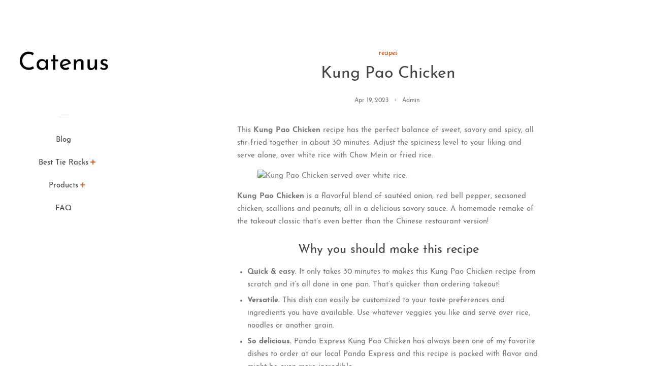

--- FILE ---
content_type: text/html; charset=utf-8
request_url: https://catenus.com/blogs/recipes/kung-pao-chicken
body_size: 19548
content:
<!doctype html>
<html class="no-js">
<head>
  <meta name="p:domain_verify" content="601c694a94c1c0143d2346872b2145e2"/>

  <!-- Basic page needs ================================================== -->
  <meta charset="utf-8">
  <meta http-equiv="X-UA-Compatible" content="IE=edge,chrome=1">

  

  <!-- Title and description ================================================== -->
  <title>
  Kung Pao Chicken &ndash; Catenus
  </title>

  
  <meta name="description" content="This Kung Pao Chicken recipe has the perfect balance of sweet, savory and spicy, all stir-fried together in about 30 minutes. Adjust the spiciness level to your liking and serve alone, over white rice with Chow Mein or fried rice. Kung Pao Chicken is a flavorful blend of sautéed onion, red bell pepper, seasoned chicken">
  

  <!-- Social meta ================================================== -->
  <!-- /snippets/social-meta-tags.liquid -->




<meta property="og:site_name" content="Catenus">
<meta property="og:url" content="https://catenus.com/blogs/recipes/kung-pao-chicken">
<meta property="og:title" content="Kung Pao Chicken">
<meta property="og:type" content="article">
<meta property="og:description" content="This Kung Pao Chicken recipe has the perfect balance of sweet, savory and spicy, all stir-fried together in about 30 minutes. Adjust the spiciness level to your liking and serve alone, over white rice with Chow Mein or fried rice.








Kung Pao Chicken is a flavorful blend of sautéed onion, red bell pepper, seasoned chicken, scallions and peanuts, all in a delicious savory sauce. A homemade remake of the takeout classic that’s even better than the Chinese restaurant version!



Why you should make this recipe





Quick &amp; easy. It only takes 30 minutes to makes this Kung Pao Chicken recipe from scratch and it’s all done in one pan. That’s quicker than ordering takeout!




Versatile. This dish can easily be customized to your taste preferences and ingredients you have available. Use whatever veggies you like and serve over rice, noodles or another grain.




So delicious. Panda Express Kung Pao Chicken has always been one of my favorite dishes to order at our local Panda Express and this recipe is packed with flavor and might be even more incredible.










Ingredients needed



The ingredients you’ll need to make this Kung Pao Chicken recipe are simple and easy to find. The list looks a bit long but most everything are flavorings for the sauce. Here’s the lineup:





Vegetables. The veggies we’re using are onion and red bell pepper, which get sautéed in olive oil just before frying the chicken.




Chicken. Cut chicken tenders or boneless, skinless chicken breast into bite-sized pieces. You could even use boneless, skinless chicken thighs.




Spices. Salt, pepper and cayenne pepper are the only seasonings you’ll need to season the chicken. This dish is traditionally a bit spicy, but feel free to omit the red pepper, if you’d like.




Hoisin sauce. Has a salty and slightly sweet flavor. It adds delicious richness to the sauce.




Dark or regular soy sauce. Combines with the other sauce ingredients for that classic Kung Pao flavor. Substitute with gluten-free tamari, if you’d like.




Sugar. A small amount of sugar is used to give the sauce a subtle sweetness. 




Cornstarch. Helps the sauce thicken as it cooks.




Worcestershire sauce. Just 1/2 tablespoon for bold umami flavor.




Sesame oil. Adds a rich, nutty taste that’s totally delicious. I love using toasted sesame oil!




Garlic + ginger. One garlic clove and 1/2 teaspoon ground ginger adds delicious aromatic flavor to the marinade.




Scallions. The green onions add a pop of color and freshness to the finished dish.




Peanuts. A common ingredient used in this recipe, adding texture and delicious nutty flavor. You can sub with cashews. If you have a nut allergy, feel free to omit.










How to make this recipe



You just need one pan or pot to cook everything and then a bowl to whip up the Kung Pao sauce. This is quite a quick dish to make. We recommend getting all the ingredients ready before you start cooking. Here’s the simple process:





Sauté the veggies. In a large skillet, heat olive oil over medium to medium high heat. Sauté onion and red bell pepper for about 5 mins and until softened. If using, add in the red chili peppers at this point.
















Cook the chicken. While veggies are cooking, cut chicken into bite-sized pieces and sprinkle with salt, pepper, and cayenne pepper (if using). Add in the hot pan to cook thoroughly to brown.
















Make the sauce. In a small bowl, whisk all sauce ingredients together. Pour into hot pan with the chicken and veggies, and simmer to thicken sauce. Before serving, toss together with scallions and peanuts. 
















Serve. Enjoy served over cooked rice such as Jasmine rice or Basmati rice, noodles or another grain.
















Expert tips





Adding more heat. This Asian recipe is typically made with dried chilies for extra heat. If you like spicy food, add 10 dried red chiles in while you’re stir frying the onion and bell pepper. You do not have to eat the dried chilies. They release heat as they cook and can be left in the finished dish for garnish.




Don’t use salted peanuts. Only use UNSALTED peanuts, so this recipe does not turn out too salty.  Also, purchase roasted, unsalted peanuts for a more complex flavor, or, toast the peanuts yourself in a dry skillet over medium heat until golden.




Soy sauce. Dark soy sauce is used in authentic recipes, however it can be hard to find. It can be replaced with regular or light soy sauce. It’s mostly added to darken the color of the sauce.




Time saving tip. Short on time, use about 1/2 cup of pre-made Kung Pao or stir fry sauce. You can also use pre-chopped vegetables for convenience.






Frequently asked questions





What is Kung Pao Chicken? It’s a stir fry spicy dish made with chicken, vegetables, peanuts, and chili peppers, in a saucy combination that is slightly sweet, tangy, salty, and spicy. Even though, the recipe has become very Americanized, it originated in the Sichuan province of China. It became popular in various regions, each adding its own special touch. It’s still quite as popular in Chinese restaurants as much as it is on American takeout menus.  
What is the difference between General Tso and Kung Pao chicken? Kung Pao Chicken and General Tso’s Chicken are similar in that they are both stir-fry chicken-based dishes that are made with veggies and a hint of chili. The main difference is that General Tso Chicken is typically deep-fried and tossed in a sticky sweet and sour sauce, and Kung Pao Chicken cooked on the stovetop and coated in a more savory sauce.  
Is Kung Pao very spicy? You can easily control the spice level in this dish. It can be as spicy or as mild as you prefer. To really spice it up, use dried red chilis, red pepper flakes, cayenne pepper and/or Asian chili paste.  





Variations





Gluten free. To make this recipe gluten free, simply use tamari in place of soy sauce and be sure to use a gluten-free hoisin sauce.




Vegetables. Increase the nutrition in this dish by stir-frying more veggies. Some great options are broccoli, zucchini, mushrooms, carrots, celery, snow peas and/or baby corn.




Change the protein. Swap the chicken for shrimp to make Kung Pao Shrimp or make this vegetarian by using tofu.




Authentic add-ins. To make this recipe more authentic, you can add 1 tablespoon Shaoxing wine to the sauce and Sichuan peppercorns ground into 1/2 teaspoon peppercorn powder.




Serving suggestions



Kung Pao Chicken is delicious served over a bed of freshly steamed white rice, hearty brown rice or cauliflower rice for a low-carb meal. On the side, pair this with an Asian Salad, Hot &amp; Sour Soup or fried wontons for a complete meal that is better than any takeout.





Storage recommendations





Make-ahead. This is a great recipe to meal prep for daily lunches or make in advance for dinner. It becomes even more flavorful the next day! You could also just cut the chicken and veggies and/or make the sauce a day or so in advance.




Leftovers. Place any extras in an airtight container and refrigerate. It will keep fresh for about 4 to 5 days.




To reheat. Rewarm in a pot or skillet on the stovetop or pop it in the microwave to reheat. Reheating in a skillet will yield the best results.




Freezing. You can freeze this by storing it in an airtight container or freezer bags, once it has fully cooled. Store for up to 2 months. To thaw, take it out of the freezer the night before and place it in the refrigerator. The next day when ready to serve, either heat it up in the microwave or add it to a skillet/wok and stir-fry until heated through.






More chicken recipes




Healthy Orange Chicken



Pineapple Chicken Salad



BBQ Chicken Salad



Chicken Taco Soup



Chicken Piccata





If you try this recipe, let me know! Leave a comment and if your family loves it as much as mine does, be sure to give it a five star ⭐️ rating! Also, tag @kimscravings on Instagram with a picture of your creation. Be sure to subscribe to our mailing list to receive more healthy delicious recipes straight to your inbox.






    

 Print


Kung Pao Chicken




This Kung Pao Chicken recipe has the perfect balance of sweet, savory and spicy, all stir-fried together in about 30 minutes. Adjust the spiciness level to your liking and serve alone, over white rice with Chow Mein or fried rice. 



Course Main Course


Cuisine Asian, Chinese


Diet Low Fat





Prep Time 10 minutes


Cook Time 20 minutes


Total Time 30 minutes




Servings 4 servings


Calories 318kcal


Author Kim




Ingredients


2 tbsp olive oil


1/2 large  yellow onion diced (about 1 1/4 cups)


1 whole  red bell pepper diced


10 dried red chilies optional, see note below


1 pound chicken tenders or boneless, skinless chicken breasts

Salt and pepper to taste

1/8 tsp cayenne pepper optional


3 scallions sliced thin


1/4 cup unsalted and roasted peanuts



Kung Pao Chicken Sauce


1/2 cup cold water


2 tbsp hoisin sauce


2 tbsp dark or regular soy sauce


1 1/2 tbsp granulated sugar


1/2 tbsp cornstarch


1/2 tbsp Worcestershire sauce


1/2 tbsp sesame oil


1 clove garlic minced


1/2 tsp ground ginger





Instructions

In a large skillet, heat olive oil over medium heat. Sauté onion and red bell pepper for about 5 mins and until softened. If using dried red chilies, add them in with the onion and bell pepper.
While veggies are cooking, cut chicken into bite-sized pieces and sprinkle with salt, pepper, and cayenne pepper (if using). Add in the hot pan to cook thoroughly to brown.
In a small bowl, whisk all sauce ingredients together. Pour into hot pan and simmer to thicken sauce. Before serving, toss together with scallions and peanuts. Serve over white rice.




Notes

For spice, start with 1/8 tsp cayenne pepper and add more as desired.
Adding more heat. This is typically made with dried chilies for extra heat. If you like spicy food, add 10 dried red chilies in while you’re stir frying the onion and bell pepper. You do not have to eat the dried chilies. They release heat as they cook and can be left in the finished dish for garnish.
To store: Cool completely and store in an airtight container for up to 4-5 days. To rewarm, cover and reheat in the microwave in 30-second intervals until hot.


Nutrition

Serving: 1serving | Calories: 318kcal | Carbohydrates: 14g | Protein: 28g | Fat: 17g | Saturated Fat: 3g | Polyunsaturated Fat: 4g | Monounsaturated Fat: 9g | Trans Fat: 0.01g | Cholesterol: 73mg | Sodium: 834mg | Potassium: 596mg | Fiber: 2g | Sugar: 8g | Vitamin A: 160IU | Vitamin C: 5mg | Calcium: 34mg | Iron: 1mg



The post Kung Pao Chicken appeared first on Kim's Cravings.">

<meta property="og:image" content="http://catenus.com/cdn/shop/articles/b3591db54ad14204105408e574f307fb_1200x1200.jpg?v=1681941144">
<meta property="og:image:secure_url" content="https://catenus.com/cdn/shop/articles/b3591db54ad14204105408e574f307fb_1200x1200.jpg?v=1681941144">


<meta name="twitter:card" content="summary_large_image">
<meta name="twitter:title" content="Kung Pao Chicken">
<meta name="twitter:description" content="This Kung Pao Chicken recipe has the perfect balance of sweet, savory and spicy, all stir-fried together in about 30 minutes. Adjust the spiciness level to your liking and serve alone, over white rice with Chow Mein or fried rice.








Kung Pao Chicken is a flavorful blend of sautéed onion, red bell pepper, seasoned chicken, scallions and peanuts, all in a delicious savory sauce. A homemade remake of the takeout classic that’s even better than the Chinese restaurant version!



Why you should make this recipe





Quick &amp; easy. It only takes 30 minutes to makes this Kung Pao Chicken recipe from scratch and it’s all done in one pan. That’s quicker than ordering takeout!




Versatile. This dish can easily be customized to your taste preferences and ingredients you have available. Use whatever veggies you like and serve over rice, noodles or another grain.




So delicious. Panda Express Kung Pao Chicken has always been one of my favorite dishes to order at our local Panda Express and this recipe is packed with flavor and might be even more incredible.










Ingredients needed



The ingredients you’ll need to make this Kung Pao Chicken recipe are simple and easy to find. The list looks a bit long but most everything are flavorings for the sauce. Here’s the lineup:





Vegetables. The veggies we’re using are onion and red bell pepper, which get sautéed in olive oil just before frying the chicken.




Chicken. Cut chicken tenders or boneless, skinless chicken breast into bite-sized pieces. You could even use boneless, skinless chicken thighs.




Spices. Salt, pepper and cayenne pepper are the only seasonings you’ll need to season the chicken. This dish is traditionally a bit spicy, but feel free to omit the red pepper, if you’d like.




Hoisin sauce. Has a salty and slightly sweet flavor. It adds delicious richness to the sauce.




Dark or regular soy sauce. Combines with the other sauce ingredients for that classic Kung Pao flavor. Substitute with gluten-free tamari, if you’d like.




Sugar. A small amount of sugar is used to give the sauce a subtle sweetness. 




Cornstarch. Helps the sauce thicken as it cooks.




Worcestershire sauce. Just 1/2 tablespoon for bold umami flavor.




Sesame oil. Adds a rich, nutty taste that’s totally delicious. I love using toasted sesame oil!




Garlic + ginger. One garlic clove and 1/2 teaspoon ground ginger adds delicious aromatic flavor to the marinade.




Scallions. The green onions add a pop of color and freshness to the finished dish.




Peanuts. A common ingredient used in this recipe, adding texture and delicious nutty flavor. You can sub with cashews. If you have a nut allergy, feel free to omit.










How to make this recipe



You just need one pan or pot to cook everything and then a bowl to whip up the Kung Pao sauce. This is quite a quick dish to make. We recommend getting all the ingredients ready before you start cooking. Here’s the simple process:





Sauté the veggies. In a large skillet, heat olive oil over medium to medium high heat. Sauté onion and red bell pepper for about 5 mins and until softened. If using, add in the red chili peppers at this point.
















Cook the chicken. While veggies are cooking, cut chicken into bite-sized pieces and sprinkle with salt, pepper, and cayenne pepper (if using). Add in the hot pan to cook thoroughly to brown.
















Make the sauce. In a small bowl, whisk all sauce ingredients together. Pour into hot pan with the chicken and veggies, and simmer to thicken sauce. Before serving, toss together with scallions and peanuts. 
















Serve. Enjoy served over cooked rice such as Jasmine rice or Basmati rice, noodles or another grain.
















Expert tips





Adding more heat. This Asian recipe is typically made with dried chilies for extra heat. If you like spicy food, add 10 dried red chiles in while you’re stir frying the onion and bell pepper. You do not have to eat the dried chilies. They release heat as they cook and can be left in the finished dish for garnish.




Don’t use salted peanuts. Only use UNSALTED peanuts, so this recipe does not turn out too salty.  Also, purchase roasted, unsalted peanuts for a more complex flavor, or, toast the peanuts yourself in a dry skillet over medium heat until golden.




Soy sauce. Dark soy sauce is used in authentic recipes, however it can be hard to find. It can be replaced with regular or light soy sauce. It’s mostly added to darken the color of the sauce.




Time saving tip. Short on time, use about 1/2 cup of pre-made Kung Pao or stir fry sauce. You can also use pre-chopped vegetables for convenience.






Frequently asked questions





What is Kung Pao Chicken? It’s a stir fry spicy dish made with chicken, vegetables, peanuts, and chili peppers, in a saucy combination that is slightly sweet, tangy, salty, and spicy. Even though, the recipe has become very Americanized, it originated in the Sichuan province of China. It became popular in various regions, each adding its own special touch. It’s still quite as popular in Chinese restaurants as much as it is on American takeout menus.  
What is the difference between General Tso and Kung Pao chicken? Kung Pao Chicken and General Tso’s Chicken are similar in that they are both stir-fry chicken-based dishes that are made with veggies and a hint of chili. The main difference is that General Tso Chicken is typically deep-fried and tossed in a sticky sweet and sour sauce, and Kung Pao Chicken cooked on the stovetop and coated in a more savory sauce.  
Is Kung Pao very spicy? You can easily control the spice level in this dish. It can be as spicy or as mild as you prefer. To really spice it up, use dried red chilis, red pepper flakes, cayenne pepper and/or Asian chili paste.  





Variations





Gluten free. To make this recipe gluten free, simply use tamari in place of soy sauce and be sure to use a gluten-free hoisin sauce.




Vegetables. Increase the nutrition in this dish by stir-frying more veggies. Some great options are broccoli, zucchini, mushrooms, carrots, celery, snow peas and/or baby corn.




Change the protein. Swap the chicken for shrimp to make Kung Pao Shrimp or make this vegetarian by using tofu.




Authentic add-ins. To make this recipe more authentic, you can add 1 tablespoon Shaoxing wine to the sauce and Sichuan peppercorns ground into 1/2 teaspoon peppercorn powder.




Serving suggestions



Kung Pao Chicken is delicious served over a bed of freshly steamed white rice, hearty brown rice or cauliflower rice for a low-carb meal. On the side, pair this with an Asian Salad, Hot &amp; Sour Soup or fried wontons for a complete meal that is better than any takeout.





Storage recommendations





Make-ahead. This is a great recipe to meal prep for daily lunches or make in advance for dinner. It becomes even more flavorful the next day! You could also just cut the chicken and veggies and/or make the sauce a day or so in advance.




Leftovers. Place any extras in an airtight container and refrigerate. It will keep fresh for about 4 to 5 days.




To reheat. Rewarm in a pot or skillet on the stovetop or pop it in the microwave to reheat. Reheating in a skillet will yield the best results.




Freezing. You can freeze this by storing it in an airtight container or freezer bags, once it has fully cooled. Store for up to 2 months. To thaw, take it out of the freezer the night before and place it in the refrigerator. The next day when ready to serve, either heat it up in the microwave or add it to a skillet/wok and stir-fry until heated through.






More chicken recipes




Healthy Orange Chicken



Pineapple Chicken Salad



BBQ Chicken Salad



Chicken Taco Soup



Chicken Piccata





If you try this recipe, let me know! Leave a comment and if your family loves it as much as mine does, be sure to give it a five star ⭐️ rating! Also, tag @kimscravings on Instagram with a picture of your creation. Be sure to subscribe to our mailing list to receive more healthy delicious recipes straight to your inbox.






    

 Print


Kung Pao Chicken




This Kung Pao Chicken recipe has the perfect balance of sweet, savory and spicy, all stir-fried together in about 30 minutes. Adjust the spiciness level to your liking and serve alone, over white rice with Chow Mein or fried rice. 



Course Main Course


Cuisine Asian, Chinese


Diet Low Fat





Prep Time 10 minutes


Cook Time 20 minutes


Total Time 30 minutes




Servings 4 servings


Calories 318kcal


Author Kim




Ingredients


2 tbsp olive oil


1/2 large  yellow onion diced (about 1 1/4 cups)


1 whole  red bell pepper diced


10 dried red chilies optional, see note below


1 pound chicken tenders or boneless, skinless chicken breasts

Salt and pepper to taste

1/8 tsp cayenne pepper optional


3 scallions sliced thin


1/4 cup unsalted and roasted peanuts



Kung Pao Chicken Sauce


1/2 cup cold water


2 tbsp hoisin sauce


2 tbsp dark or regular soy sauce


1 1/2 tbsp granulated sugar


1/2 tbsp cornstarch


1/2 tbsp Worcestershire sauce


1/2 tbsp sesame oil


1 clove garlic minced


1/2 tsp ground ginger





Instructions

In a large skillet, heat olive oil over medium heat. Sauté onion and red bell pepper for about 5 mins and until softened. If using dried red chilies, add them in with the onion and bell pepper.
While veggies are cooking, cut chicken into bite-sized pieces and sprinkle with salt, pepper, and cayenne pepper (if using). Add in the hot pan to cook thoroughly to brown.
In a small bowl, whisk all sauce ingredients together. Pour into hot pan and simmer to thicken sauce. Before serving, toss together with scallions and peanuts. Serve over white rice.




Notes

For spice, start with 1/8 tsp cayenne pepper and add more as desired.
Adding more heat. This is typically made with dried chilies for extra heat. If you like spicy food, add 10 dried red chilies in while you’re stir frying the onion and bell pepper. You do not have to eat the dried chilies. They release heat as they cook and can be left in the finished dish for garnish.
To store: Cool completely and store in an airtight container for up to 4-5 days. To rewarm, cover and reheat in the microwave in 30-second intervals until hot.


Nutrition

Serving: 1serving | Calories: 318kcal | Carbohydrates: 14g | Protein: 28g | Fat: 17g | Saturated Fat: 3g | Polyunsaturated Fat: 4g | Monounsaturated Fat: 9g | Trans Fat: 0.01g | Cholesterol: 73mg | Sodium: 834mg | Potassium: 596mg | Fiber: 2g | Sugar: 8g | Vitamin A: 160IU | Vitamin C: 5mg | Calcium: 34mg | Iron: 1mg



The post Kung Pao Chicken appeared first on Kim's Cravings.">


  <!-- Helpers ================================================== -->
  <link rel="canonical" href="https://catenus.com/blogs/recipes/kung-pao-chicken">
  <meta name="viewport" content="width=device-width, initial-scale=1, shrink-to-fit=no">

  
    <!-- Ajaxify Cart Plugin ================================================== -->
    <link href="//catenus.com/cdn/shop/t/2/assets/ajaxify.scss.css?v=116934885307387594241551984755" rel="stylesheet" type="text/css" media="all" />
  

  <!-- CSS ================================================== -->
  <link href="//catenus.com/cdn/shop/t/2/assets/timber.scss.css?v=172530633261031798641656106723" rel="stylesheet" type="text/css" media="all" />

  <script>
    window.theme = window.theme || {};

    var theme = {
      cartType: 'drawer',
      moneyFormat: "${{amount}}",
      currentTemplate: 'article',
      variables: {
        mediaQuerySmall: 'screen and (max-width: 480px)',
        bpSmall: false
      }
    }

    document.documentElement.className = document.documentElement.className.replace('no-js', 'js');
  </script>

  <!-- Header hook for plugins ================================================== -->
  <script>window.performance && window.performance.mark && window.performance.mark('shopify.content_for_header.start');</script><meta id="shopify-digital-wallet" name="shopify-digital-wallet" content="/6673989717/digital_wallets/dialog">
<link rel="alternate" type="application/atom+xml" title="Feed" href="/blogs/recipes.atom" />
<script async="async" src="/checkouts/internal/preloads.js?locale=en-US"></script>
<script id="shopify-features" type="application/json">{"accessToken":"3d83d265b27b24a9acf8cd97da07b8fd","betas":["rich-media-storefront-analytics"],"domain":"catenus.com","predictiveSearch":true,"shopId":6673989717,"locale":"en"}</script>
<script>var Shopify = Shopify || {};
Shopify.shop = "catenus.myshopify.com";
Shopify.locale = "en";
Shopify.currency = {"active":"USD","rate":"1.0"};
Shopify.country = "US";
Shopify.theme = {"name":"pop-customized-06mar2019-0932am","id":46993866837,"schema_name":"Pop","schema_version":"8.0.3","theme_store_id":null,"role":"main"};
Shopify.theme.handle = "null";
Shopify.theme.style = {"id":null,"handle":null};
Shopify.cdnHost = "catenus.com/cdn";
Shopify.routes = Shopify.routes || {};
Shopify.routes.root = "/";</script>
<script type="module">!function(o){(o.Shopify=o.Shopify||{}).modules=!0}(window);</script>
<script>!function(o){function n(){var o=[];function n(){o.push(Array.prototype.slice.apply(arguments))}return n.q=o,n}var t=o.Shopify=o.Shopify||{};t.loadFeatures=n(),t.autoloadFeatures=n()}(window);</script>
<script id="shop-js-analytics" type="application/json">{"pageType":"article"}</script>
<script defer="defer" async type="module" src="//catenus.com/cdn/shopifycloud/shop-js/modules/v2/client.init-shop-cart-sync_D0dqhulL.en.esm.js"></script>
<script defer="defer" async type="module" src="//catenus.com/cdn/shopifycloud/shop-js/modules/v2/chunk.common_CpVO7qML.esm.js"></script>
<script type="module">
  await import("//catenus.com/cdn/shopifycloud/shop-js/modules/v2/client.init-shop-cart-sync_D0dqhulL.en.esm.js");
await import("//catenus.com/cdn/shopifycloud/shop-js/modules/v2/chunk.common_CpVO7qML.esm.js");

  window.Shopify.SignInWithShop?.initShopCartSync?.({"fedCMEnabled":true,"windoidEnabled":true});

</script>
<script id="__st">var __st={"a":6673989717,"offset":-18000,"reqid":"6268fe49-9c45-4b14-9431-cab6dbc692de-1764363613","pageurl":"catenus.com\/blogs\/recipes\/kung-pao-chicken","s":"articles-605212934445","u":"60b2ebc9a44d","p":"article","rtyp":"article","rid":605212934445};</script>
<script>window.ShopifyPaypalV4VisibilityTracking = true;</script>
<script id="captcha-bootstrap">!function(){'use strict';const t='contact',e='account',n='new_comment',o=[[t,t],['blogs',n],['comments',n],[t,'customer']],c=[[e,'customer_login'],[e,'guest_login'],[e,'recover_customer_password'],[e,'create_customer']],r=t=>t.map((([t,e])=>`form[action*='/${t}']:not([data-nocaptcha='true']) input[name='form_type'][value='${e}']`)).join(','),a=t=>()=>t?[...document.querySelectorAll(t)].map((t=>t.form)):[];function s(){const t=[...o],e=r(t);return a(e)}const i='password',u='form_key',d=['recaptcha-v3-token','g-recaptcha-response','h-captcha-response',i],f=()=>{try{return window.sessionStorage}catch{return}},m='__shopify_v',_=t=>t.elements[u];function p(t,e,n=!1){try{const o=window.sessionStorage,c=JSON.parse(o.getItem(e)),{data:r}=function(t){const{data:e,action:n}=t;return t[m]||n?{data:e,action:n}:{data:t,action:n}}(c);for(const[e,n]of Object.entries(r))t.elements[e]&&(t.elements[e].value=n);n&&o.removeItem(e)}catch(o){console.error('form repopulation failed',{error:o})}}const l='form_type',E='cptcha';function T(t){t.dataset[E]=!0}const w=window,h=w.document,L='Shopify',v='ce_forms',y='captcha';let A=!1;((t,e)=>{const n=(g='f06e6c50-85a8-45c8-87d0-21a2b65856fe',I='https://cdn.shopify.com/shopifycloud/storefront-forms-hcaptcha/ce_storefront_forms_captcha_hcaptcha.v1.5.2.iife.js',D={infoText:'Protected by hCaptcha',privacyText:'Privacy',termsText:'Terms'},(t,e,n)=>{const o=w[L][v],c=o.bindForm;if(c)return c(t,g,e,D).then(n);var r;o.q.push([[t,g,e,D],n]),r=I,A||(h.body.append(Object.assign(h.createElement('script'),{id:'captcha-provider',async:!0,src:r})),A=!0)});var g,I,D;w[L]=w[L]||{},w[L][v]=w[L][v]||{},w[L][v].q=[],w[L][y]=w[L][y]||{},w[L][y].protect=function(t,e){n(t,void 0,e),T(t)},Object.freeze(w[L][y]),function(t,e,n,w,h,L){const[v,y,A,g]=function(t,e,n){const i=e?o:[],u=t?c:[],d=[...i,...u],f=r(d),m=r(i),_=r(d.filter((([t,e])=>n.includes(e))));return[a(f),a(m),a(_),s()]}(w,h,L),I=t=>{const e=t.target;return e instanceof HTMLFormElement?e:e&&e.form},D=t=>v().includes(t);t.addEventListener('submit',(t=>{const e=I(t);if(!e)return;const n=D(e)&&!e.dataset.hcaptchaBound&&!e.dataset.recaptchaBound,o=_(e),c=g().includes(e)&&(!o||!o.value);(n||c)&&t.preventDefault(),c&&!n&&(function(t){try{if(!f())return;!function(t){const e=f();if(!e)return;const n=_(t);if(!n)return;const o=n.value;o&&e.removeItem(o)}(t);const e=Array.from(Array(32),(()=>Math.random().toString(36)[2])).join('');!function(t,e){_(t)||t.append(Object.assign(document.createElement('input'),{type:'hidden',name:u})),t.elements[u].value=e}(t,e),function(t,e){const n=f();if(!n)return;const o=[...t.querySelectorAll(`input[type='${i}']`)].map((({name:t})=>t)),c=[...d,...o],r={};for(const[a,s]of new FormData(t).entries())c.includes(a)||(r[a]=s);n.setItem(e,JSON.stringify({[m]:1,action:t.action,data:r}))}(t,e)}catch(e){console.error('failed to persist form',e)}}(e),e.submit())}));const S=(t,e)=>{t&&!t.dataset[E]&&(n(t,e.some((e=>e===t))),T(t))};for(const o of['focusin','change'])t.addEventListener(o,(t=>{const e=I(t);D(e)&&S(e,y())}));const B=e.get('form_key'),M=e.get(l),P=B&&M;t.addEventListener('DOMContentLoaded',(()=>{const t=y();if(P)for(const e of t)e.elements[l].value===M&&p(e,B);[...new Set([...A(),...v().filter((t=>'true'===t.dataset.shopifyCaptcha))])].forEach((e=>S(e,t)))}))}(h,new URLSearchParams(w.location.search),n,t,e,['guest_login'])})(!0,!0)}();</script>
<script integrity="sha256-52AcMU7V7pcBOXWImdc/TAGTFKeNjmkeM1Pvks/DTgc=" data-source-attribution="shopify.loadfeatures" defer="defer" src="//catenus.com/cdn/shopifycloud/storefront/assets/storefront/load_feature-81c60534.js" crossorigin="anonymous"></script>
<script data-source-attribution="shopify.dynamic_checkout.dynamic.init">var Shopify=Shopify||{};Shopify.PaymentButton=Shopify.PaymentButton||{isStorefrontPortableWallets:!0,init:function(){window.Shopify.PaymentButton.init=function(){};var t=document.createElement("script");t.src="https://catenus.com/cdn/shopifycloud/portable-wallets/latest/portable-wallets.en.js",t.type="module",document.head.appendChild(t)}};
</script>
<script data-source-attribution="shopify.dynamic_checkout.buyer_consent">
  function portableWalletsHideBuyerConsent(e){var t=document.getElementById("shopify-buyer-consent"),n=document.getElementById("shopify-subscription-policy-button");t&&n&&(t.classList.add("hidden"),t.setAttribute("aria-hidden","true"),n.removeEventListener("click",e))}function portableWalletsShowBuyerConsent(e){var t=document.getElementById("shopify-buyer-consent"),n=document.getElementById("shopify-subscription-policy-button");t&&n&&(t.classList.remove("hidden"),t.removeAttribute("aria-hidden"),n.addEventListener("click",e))}window.Shopify?.PaymentButton&&(window.Shopify.PaymentButton.hideBuyerConsent=portableWalletsHideBuyerConsent,window.Shopify.PaymentButton.showBuyerConsent=portableWalletsShowBuyerConsent);
</script>
<script data-source-attribution="shopify.dynamic_checkout.cart.bootstrap">document.addEventListener("DOMContentLoaded",(function(){function t(){return document.querySelector("shopify-accelerated-checkout-cart, shopify-accelerated-checkout")}if(t())Shopify.PaymentButton.init();else{new MutationObserver((function(e,n){t()&&(Shopify.PaymentButton.init(),n.disconnect())})).observe(document.body,{childList:!0,subtree:!0})}}));
</script>

<script>window.performance && window.performance.mark && window.performance.mark('shopify.content_for_header.end');</script>

  
  

  
  <script src="//catenus.com/cdn/shop/t/2/assets/jquery-2.2.3.min.js?v=58211863146907186831551984747" type="text/javascript"></script>
  <script src="//catenus.com/cdn/shop/t/2/assets/modernizr.min.js?v=520786850485634651551984748" type="text/javascript"></script>

  <script src="//catenus.com/cdn/shop/t/2/assets/lazysizes.min.js?v=177476512571513845041551984748" async="async"></script>

  <script src="//catenus.com/cdn/shop/t/2/assets/theme.js?v=97239712952730064071551984748" defer="defer"></script>

<link href="https://monorail-edge.shopifysvc.com" rel="dns-prefetch">
<script>(function(){if ("sendBeacon" in navigator && "performance" in window) {try {var session_token_from_headers = performance.getEntriesByType('navigation')[0].serverTiming.find(x => x.name == '_s').description;} catch {var session_token_from_headers = undefined;}var session_cookie_matches = document.cookie.match(/_shopify_s=([^;]*)/);var session_token_from_cookie = session_cookie_matches && session_cookie_matches.length === 2 ? session_cookie_matches[1] : "";var session_token = session_token_from_headers || session_token_from_cookie || "";function handle_abandonment_event(e) {var entries = performance.getEntries().filter(function(entry) {return /monorail-edge.shopifysvc.com/.test(entry.name);});if (!window.abandonment_tracked && entries.length === 0) {window.abandonment_tracked = true;var currentMs = Date.now();var navigation_start = performance.timing.navigationStart;var payload = {shop_id: 6673989717,url: window.location.href,navigation_start,duration: currentMs - navigation_start,session_token,page_type: "article"};window.navigator.sendBeacon("https://monorail-edge.shopifysvc.com/v1/produce", JSON.stringify({schema_id: "online_store_buyer_site_abandonment/1.1",payload: payload,metadata: {event_created_at_ms: currentMs,event_sent_at_ms: currentMs}}));}}window.addEventListener('pagehide', handle_abandonment_event);}}());</script>
<script id="web-pixels-manager-setup">(function e(e,d,r,n,o){if(void 0===o&&(o={}),!Boolean(null===(a=null===(i=window.Shopify)||void 0===i?void 0:i.analytics)||void 0===a?void 0:a.replayQueue)){var i,a;window.Shopify=window.Shopify||{};var t=window.Shopify;t.analytics=t.analytics||{};var s=t.analytics;s.replayQueue=[],s.publish=function(e,d,r){return s.replayQueue.push([e,d,r]),!0};try{self.performance.mark("wpm:start")}catch(e){}var l=function(){var e={modern:/Edge?\/(1{2}[4-9]|1[2-9]\d|[2-9]\d{2}|\d{4,})\.\d+(\.\d+|)|Firefox\/(1{2}[4-9]|1[2-9]\d|[2-9]\d{2}|\d{4,})\.\d+(\.\d+|)|Chrom(ium|e)\/(9{2}|\d{3,})\.\d+(\.\d+|)|(Maci|X1{2}).+ Version\/(15\.\d+|(1[6-9]|[2-9]\d|\d{3,})\.\d+)([,.]\d+|)( \(\w+\)|)( Mobile\/\w+|) Safari\/|Chrome.+OPR\/(9{2}|\d{3,})\.\d+\.\d+|(CPU[ +]OS|iPhone[ +]OS|CPU[ +]iPhone|CPU IPhone OS|CPU iPad OS)[ +]+(15[._]\d+|(1[6-9]|[2-9]\d|\d{3,})[._]\d+)([._]\d+|)|Android:?[ /-](13[3-9]|1[4-9]\d|[2-9]\d{2}|\d{4,})(\.\d+|)(\.\d+|)|Android.+Firefox\/(13[5-9]|1[4-9]\d|[2-9]\d{2}|\d{4,})\.\d+(\.\d+|)|Android.+Chrom(ium|e)\/(13[3-9]|1[4-9]\d|[2-9]\d{2}|\d{4,})\.\d+(\.\d+|)|SamsungBrowser\/([2-9]\d|\d{3,})\.\d+/,legacy:/Edge?\/(1[6-9]|[2-9]\d|\d{3,})\.\d+(\.\d+|)|Firefox\/(5[4-9]|[6-9]\d|\d{3,})\.\d+(\.\d+|)|Chrom(ium|e)\/(5[1-9]|[6-9]\d|\d{3,})\.\d+(\.\d+|)([\d.]+$|.*Safari\/(?![\d.]+ Edge\/[\d.]+$))|(Maci|X1{2}).+ Version\/(10\.\d+|(1[1-9]|[2-9]\d|\d{3,})\.\d+)([,.]\d+|)( \(\w+\)|)( Mobile\/\w+|) Safari\/|Chrome.+OPR\/(3[89]|[4-9]\d|\d{3,})\.\d+\.\d+|(CPU[ +]OS|iPhone[ +]OS|CPU[ +]iPhone|CPU IPhone OS|CPU iPad OS)[ +]+(10[._]\d+|(1[1-9]|[2-9]\d|\d{3,})[._]\d+)([._]\d+|)|Android:?[ /-](13[3-9]|1[4-9]\d|[2-9]\d{2}|\d{4,})(\.\d+|)(\.\d+|)|Mobile Safari.+OPR\/([89]\d|\d{3,})\.\d+\.\d+|Android.+Firefox\/(13[5-9]|1[4-9]\d|[2-9]\d{2}|\d{4,})\.\d+(\.\d+|)|Android.+Chrom(ium|e)\/(13[3-9]|1[4-9]\d|[2-9]\d{2}|\d{4,})\.\d+(\.\d+|)|Android.+(UC? ?Browser|UCWEB|U3)[ /]?(15\.([5-9]|\d{2,})|(1[6-9]|[2-9]\d|\d{3,})\.\d+)\.\d+|SamsungBrowser\/(5\.\d+|([6-9]|\d{2,})\.\d+)|Android.+MQ{2}Browser\/(14(\.(9|\d{2,})|)|(1[5-9]|[2-9]\d|\d{3,})(\.\d+|))(\.\d+|)|K[Aa][Ii]OS\/(3\.\d+|([4-9]|\d{2,})\.\d+)(\.\d+|)/},d=e.modern,r=e.legacy,n=navigator.userAgent;return n.match(d)?"modern":n.match(r)?"legacy":"unknown"}(),u="modern"===l?"modern":"legacy",c=(null!=n?n:{modern:"",legacy:""})[u],f=function(e){return[e.baseUrl,"/wpm","/b",e.hashVersion,"modern"===e.buildTarget?"m":"l",".js"].join("")}({baseUrl:d,hashVersion:r,buildTarget:u}),m=function(e){var d=e.version,r=e.bundleTarget,n=e.surface,o=e.pageUrl,i=e.monorailEndpoint;return{emit:function(e){var a=e.status,t=e.errorMsg,s=(new Date).getTime(),l=JSON.stringify({metadata:{event_sent_at_ms:s},events:[{schema_id:"web_pixels_manager_load/3.1",payload:{version:d,bundle_target:r,page_url:o,status:a,surface:n,error_msg:t},metadata:{event_created_at_ms:s}}]});if(!i)return console&&console.warn&&console.warn("[Web Pixels Manager] No Monorail endpoint provided, skipping logging."),!1;try{return self.navigator.sendBeacon.bind(self.navigator)(i,l)}catch(e){}var u=new XMLHttpRequest;try{return u.open("POST",i,!0),u.setRequestHeader("Content-Type","text/plain"),u.send(l),!0}catch(e){return console&&console.warn&&console.warn("[Web Pixels Manager] Got an unhandled error while logging to Monorail."),!1}}}}({version:r,bundleTarget:l,surface:e.surface,pageUrl:self.location.href,monorailEndpoint:e.monorailEndpoint});try{o.browserTarget=l,function(e){var d=e.src,r=e.async,n=void 0===r||r,o=e.onload,i=e.onerror,a=e.sri,t=e.scriptDataAttributes,s=void 0===t?{}:t,l=document.createElement("script"),u=document.querySelector("head"),c=document.querySelector("body");if(l.async=n,l.src=d,a&&(l.integrity=a,l.crossOrigin="anonymous"),s)for(var f in s)if(Object.prototype.hasOwnProperty.call(s,f))try{l.dataset[f]=s[f]}catch(e){}if(o&&l.addEventListener("load",o),i&&l.addEventListener("error",i),u)u.appendChild(l);else{if(!c)throw new Error("Did not find a head or body element to append the script");c.appendChild(l)}}({src:f,async:!0,onload:function(){if(!function(){var e,d;return Boolean(null===(d=null===(e=window.Shopify)||void 0===e?void 0:e.analytics)||void 0===d?void 0:d.initialized)}()){var d=window.webPixelsManager.init(e)||void 0;if(d){var r=window.Shopify.analytics;r.replayQueue.forEach((function(e){var r=e[0],n=e[1],o=e[2];d.publishCustomEvent(r,n,o)})),r.replayQueue=[],r.publish=d.publishCustomEvent,r.visitor=d.visitor,r.initialized=!0}}},onerror:function(){return m.emit({status:"failed",errorMsg:"".concat(f," has failed to load")})},sri:function(e){var d=/^sha384-[A-Za-z0-9+/=]+$/;return"string"==typeof e&&d.test(e)}(c)?c:"",scriptDataAttributes:o}),m.emit({status:"loading"})}catch(e){m.emit({status:"failed",errorMsg:(null==e?void 0:e.message)||"Unknown error"})}}})({shopId: 6673989717,storefrontBaseUrl: "https://catenus.com",extensionsBaseUrl: "https://extensions.shopifycdn.com/cdn/shopifycloud/web-pixels-manager",monorailEndpoint: "https://monorail-edge.shopifysvc.com/unstable/produce_batch",surface: "storefront-renderer",enabledBetaFlags: ["2dca8a86"],webPixelsConfigList: [{"id":"shopify-app-pixel","configuration":"{}","eventPayloadVersion":"v1","runtimeContext":"STRICT","scriptVersion":"0450","apiClientId":"shopify-pixel","type":"APP","privacyPurposes":["ANALYTICS","MARKETING"]},{"id":"shopify-custom-pixel","eventPayloadVersion":"v1","runtimeContext":"LAX","scriptVersion":"0450","apiClientId":"shopify-pixel","type":"CUSTOM","privacyPurposes":["ANALYTICS","MARKETING"]}],isMerchantRequest: false,initData: {"shop":{"name":"Catenus","paymentSettings":{"currencyCode":"USD"},"myshopifyDomain":"catenus.myshopify.com","countryCode":"US","storefrontUrl":"https:\/\/catenus.com"},"customer":null,"cart":null,"checkout":null,"productVariants":[],"purchasingCompany":null},},"https://catenus.com/cdn","ae1676cfwd2530674p4253c800m34e853cb",{"modern":"","legacy":""},{"shopId":"6673989717","storefrontBaseUrl":"https:\/\/catenus.com","extensionBaseUrl":"https:\/\/extensions.shopifycdn.com\/cdn\/shopifycloud\/web-pixels-manager","surface":"storefront-renderer","enabledBetaFlags":"[\"2dca8a86\"]","isMerchantRequest":"false","hashVersion":"ae1676cfwd2530674p4253c800m34e853cb","publish":"custom","events":"[[\"page_viewed\",{}]]"});</script><script>
  window.ShopifyAnalytics = window.ShopifyAnalytics || {};
  window.ShopifyAnalytics.meta = window.ShopifyAnalytics.meta || {};
  window.ShopifyAnalytics.meta.currency = 'USD';
  var meta = {"page":{"pageType":"article","resourceType":"article","resourceId":605212934445}};
  for (var attr in meta) {
    window.ShopifyAnalytics.meta[attr] = meta[attr];
  }
</script>
<script class="analytics">
  (function () {
    var customDocumentWrite = function(content) {
      var jquery = null;

      if (window.jQuery) {
        jquery = window.jQuery;
      } else if (window.Checkout && window.Checkout.$) {
        jquery = window.Checkout.$;
      }

      if (jquery) {
        jquery('body').append(content);
      }
    };

    var hasLoggedConversion = function(token) {
      if (token) {
        return document.cookie.indexOf('loggedConversion=' + token) !== -1;
      }
      return false;
    }

    var setCookieIfConversion = function(token) {
      if (token) {
        var twoMonthsFromNow = new Date(Date.now());
        twoMonthsFromNow.setMonth(twoMonthsFromNow.getMonth() + 2);

        document.cookie = 'loggedConversion=' + token + '; expires=' + twoMonthsFromNow;
      }
    }

    var trekkie = window.ShopifyAnalytics.lib = window.trekkie = window.trekkie || [];
    if (trekkie.integrations) {
      return;
    }
    trekkie.methods = [
      'identify',
      'page',
      'ready',
      'track',
      'trackForm',
      'trackLink'
    ];
    trekkie.factory = function(method) {
      return function() {
        var args = Array.prototype.slice.call(arguments);
        args.unshift(method);
        trekkie.push(args);
        return trekkie;
      };
    };
    for (var i = 0; i < trekkie.methods.length; i++) {
      var key = trekkie.methods[i];
      trekkie[key] = trekkie.factory(key);
    }
    trekkie.load = function(config) {
      trekkie.config = config || {};
      trekkie.config.initialDocumentCookie = document.cookie;
      var first = document.getElementsByTagName('script')[0];
      var script = document.createElement('script');
      script.type = 'text/javascript';
      script.onerror = function(e) {
        var scriptFallback = document.createElement('script');
        scriptFallback.type = 'text/javascript';
        scriptFallback.onerror = function(error) {
                var Monorail = {
      produce: function produce(monorailDomain, schemaId, payload) {
        var currentMs = new Date().getTime();
        var event = {
          schema_id: schemaId,
          payload: payload,
          metadata: {
            event_created_at_ms: currentMs,
            event_sent_at_ms: currentMs
          }
        };
        return Monorail.sendRequest("https://" + monorailDomain + "/v1/produce", JSON.stringify(event));
      },
      sendRequest: function sendRequest(endpointUrl, payload) {
        // Try the sendBeacon API
        if (window && window.navigator && typeof window.navigator.sendBeacon === 'function' && typeof window.Blob === 'function' && !Monorail.isIos12()) {
          var blobData = new window.Blob([payload], {
            type: 'text/plain'
          });

          if (window.navigator.sendBeacon(endpointUrl, blobData)) {
            return true;
          } // sendBeacon was not successful

        } // XHR beacon

        var xhr = new XMLHttpRequest();

        try {
          xhr.open('POST', endpointUrl);
          xhr.setRequestHeader('Content-Type', 'text/plain');
          xhr.send(payload);
        } catch (e) {
          console.log(e);
        }

        return false;
      },
      isIos12: function isIos12() {
        return window.navigator.userAgent.lastIndexOf('iPhone; CPU iPhone OS 12_') !== -1 || window.navigator.userAgent.lastIndexOf('iPad; CPU OS 12_') !== -1;
      }
    };
    Monorail.produce('monorail-edge.shopifysvc.com',
      'trekkie_storefront_load_errors/1.1',
      {shop_id: 6673989717,
      theme_id: 46993866837,
      app_name: "storefront",
      context_url: window.location.href,
      source_url: "//catenus.com/cdn/s/trekkie.storefront.3c703df509f0f96f3237c9daa54e2777acf1a1dd.min.js"});

        };
        scriptFallback.async = true;
        scriptFallback.src = '//catenus.com/cdn/s/trekkie.storefront.3c703df509f0f96f3237c9daa54e2777acf1a1dd.min.js';
        first.parentNode.insertBefore(scriptFallback, first);
      };
      script.async = true;
      script.src = '//catenus.com/cdn/s/trekkie.storefront.3c703df509f0f96f3237c9daa54e2777acf1a1dd.min.js';
      first.parentNode.insertBefore(script, first);
    };
    trekkie.load(
      {"Trekkie":{"appName":"storefront","development":false,"defaultAttributes":{"shopId":6673989717,"isMerchantRequest":null,"themeId":46993866837,"themeCityHash":"12219545670728266594","contentLanguage":"en","currency":"USD","eventMetadataId":"ce54dbbb-32f7-489f-b843-9bdf324b4e52"},"isServerSideCookieWritingEnabled":true,"monorailRegion":"shop_domain","enabledBetaFlags":["f0df213a"]},"Session Attribution":{},"S2S":{"facebookCapiEnabled":false,"source":"trekkie-storefront-renderer","apiClientId":580111}}
    );

    var loaded = false;
    trekkie.ready(function() {
      if (loaded) return;
      loaded = true;

      window.ShopifyAnalytics.lib = window.trekkie;

      var originalDocumentWrite = document.write;
      document.write = customDocumentWrite;
      try { window.ShopifyAnalytics.merchantGoogleAnalytics.call(this); } catch(error) {};
      document.write = originalDocumentWrite;

      window.ShopifyAnalytics.lib.page(null,{"pageType":"article","resourceType":"article","resourceId":605212934445,"shopifyEmitted":true});

      var match = window.location.pathname.match(/checkouts\/(.+)\/(thank_you|post_purchase)/)
      var token = match? match[1]: undefined;
      if (!hasLoggedConversion(token)) {
        setCookieIfConversion(token);
        
      }
    });


        var eventsListenerScript = document.createElement('script');
        eventsListenerScript.async = true;
        eventsListenerScript.src = "//catenus.com/cdn/shopifycloud/storefront/assets/shop_events_listener-3da45d37.js";
        document.getElementsByTagName('head')[0].appendChild(eventsListenerScript);

})();</script>
<script
  defer
  src="https://catenus.com/cdn/shopifycloud/perf-kit/shopify-perf-kit-2.1.2.min.js"
  data-application="storefront-renderer"
  data-shop-id="6673989717"
  data-render-region="gcp-us-central1"
  data-page-type="article"
  data-theme-instance-id="46993866837"
  data-theme-name="Pop"
  data-theme-version="8.0.3"
  data-monorail-region="shop_domain"
  data-resource-timing-sampling-rate="10"
  data-shs="true"
  data-shs-beacon="true"
  data-shs-export-with-fetch="true"
  data-shs-logs-sample-rate="1"
></script>
</head>


<body id="kung-pao-chicken" class="template-article" >

  <div id="shopify-section-header" class="shopify-section">





<style>
.site-header {
  
}

@media screen and (max-width: 1024px) {
  .site-header {
    height: 70px;
  }
}



@media screen and (min-width: 1025px) {
  .main-content {
    margin: 90px 0 0 0;
  }

  .site-header {
    height: 100%;
    width: 250px;
    overflow-y: auto;
    left: 0;
    position: fixed;
  }
}

.nav-mobile {
  width: 250px;
}

.page-move--nav .page-element {
  left: 250px;
}

@media screen and (min-width: 1025px) {
  .page-wrapper {
    left: 250px;
    width: calc(100% - 250px);
  }
}

.supports-csstransforms .page-move--nav .page-element {
  left: 0;
  -webkit-transform: translateX(250px);
  -moz-transform: translateX(250px);
  -ms-transform: translateX(250px);
  -o-transform: translateX(250px);
  transform: translateX(250px);
}

@media screen and (min-width: 1025px) {
  .supports-csstransforms .page-move--cart .site-header  {
    left: -250px;
  }
  .supports-csstransforms .page-move--cart .page-wrapper {
    left: calc(250px / 2);
    transform: translateX(calc(-50% + (250px / 2)));
  }
}

@media screen and (max-width: 1024px) {
  .page-wrapper {
    top: 70px;
  }
}

.page-move--nav .ajaxify-drawer {
  right: -250px;
}

.supports-csstransforms .page-move--nav .ajaxify-drawer {
  right: 0;
  -webkit-transform: translateX(250px);
  -moz-transform: translateX(250px);
  -ms-transform: translateX(250px);
  -o-transform: translateX(250px);
  transform: translateX(250px);
}

@media screen and (max-width: 1024px) {
  .header-logo img {
    max-height: 40px;
  }
}

@media screen and (min-width: 1025px) {
  .header-logo img {
    max-height: none;
  }
}

.nav-bar {
  height: 70px;
}

@media screen and (max-width: 1024px) {
  .cart-toggle,
  .nav-toggle {
    height: 70px;
  }
}
</style>



<div class="nav-mobile">
  <nav class="nav-bar" role="navigation">
    <div class="wrapper">
      



<ul class="site-nav" id="accessibleNav">
  
    
      
        <li>
          <a href="/blogs/news" class="site-nav__link site-nav__linknodrop">
            Blog
          </a>
        </li>
      
    
  
    
      
      

      

      <li class="site-nav--has-dropdown">
        <div class="grid--full">
          <div class="grid-item large--one-whole">
            <a href="/pages/best-tie-racks" class="site-nav__linkdrop site-nav__label icon-fallback-text">
              Best Tie Racks
            </a>
            <button type="button" class="btn btn--no-focus site-nav__dropdown-icon--open site-nav__dropdown-toggle icon-fallback-text medium-down--hide" aria-haspopup="true" aria-expanded="false" aria-label="Best Tie Racks Menu">
              <span class="icon icon-plus" aria-hidden="true"></span>
            </button>
            <button type="button" class="btn btn--no-focus site-nav__dropdown-icon--open site-nav__dropdown-toggle site-nav__linkdroparrow large--hide icon-fallback-text" aria-haspopup="true" aria-expanded="false" aria-label="Best Tie Racks Menu">
              <span class="icon icon-chevron-down" aria-hidden="true"></span>
            </button>
          </div>
        </div>
        <ul class="site-nav__dropdown">
          
            
              <li>
                <a href="/pages/reviews-of-tie-racks" class="site-nav__link">
                  Reviews of Tie Racks
                </a>
              </li>
            
          
            
              <li>
                <a href="/pages/best-tie-racks" class="site-nav__link">
                  Best Tie Racks
                </a>
              </li>
            
          
        </ul>
      </li>
    
  
    
      
      

      

      <li class="site-nav--has-dropdown">
        <div class="grid--full">
          <div class="grid-item large--one-whole">
            <a href="/collections/tie-racks" class="site-nav__linkdrop site-nav__label icon-fallback-text">
              Products
            </a>
            <button type="button" class="btn btn--no-focus site-nav__dropdown-icon--open site-nav__dropdown-toggle icon-fallback-text medium-down--hide" aria-haspopup="true" aria-expanded="false" aria-label="Products Menu">
              <span class="icon icon-plus" aria-hidden="true"></span>
            </button>
            <button type="button" class="btn btn--no-focus site-nav__dropdown-icon--open site-nav__dropdown-toggle site-nav__linkdroparrow large--hide icon-fallback-text" aria-haspopup="true" aria-expanded="false" aria-label="Products Menu">
              <span class="icon icon-chevron-down" aria-hidden="true"></span>
            </button>
          </div>
        </div>
        <ul class="site-nav__dropdown">
          
            
              <li>
                <a href="/collections/tie-racks" class="site-nav__link">
                  Tie Racks
                </a>
              </li>
            
          
        </ul>
      </li>
    
  
    
      
        <li>
          <a href="/pages/frequently-asked-questions" class="site-nav__link">
            FAQ
          </a>
        </li>
      
    
  
  
</ul>

    </div>
  </nav>
</div>

<header class="site-header page-element" role="banner" data-section-id="header" data-section-type="header">
  <div class="nav-bar grid--full large--hide">

    <div class="grid-item one-quarter">
      <button type="button" class="text-link nav-toggle" id="navToggle" aria-expanded="false" aria-controls="accessibleNav">
        <div class="table-contain">
          <div class="table-contain__inner">
            <span class="icon-fallback-text">
              <span class="icon icon-hamburger" aria-hidden="true"></span>
              <span class="fallback-text">Menu</span>
            </span>
          </div>
        </div>
      </button>
    </div>

    <div class="grid-item two-quarters">

      <div class="table-contain">
        <div class="table-contain__inner">

        
          <div class="h1 header-logo" itemscope itemtype="http://schema.org/Organization">
        

        
          <a href="/" itemprop="url">
            <img src="//catenus.com/cdn/shop/files/Catenus_Josefin_Sans_450x.png?v=1613757526" alt="Catenus" itemprop="logo">
          </a>
        

        
          </div>
        

        </div>
      </div>
    </div>
    <div class="grid-item one-quarter">
      <a href="/cart" class="cart-toggle">
      <div class="table-contain">
        <div class="table-contain__inner">
          <span class="icon-fallback-text">
            <span class="icon icon-cart" aria-hidden="true"></span>
            <span class="fallback-text">Cart</span>
          </span>
        </div>
      </div>
      </a>
    </div>
  </div>

  <div class="wrapper">

    
    <div class="grid--full">
      <div class="grid-item medium-down--hide">
      
        <div class="h1 header-logo" itemscope itemtype="http://schema.org/Organization">
      

      
        
        
<style>
  
  
  @media screen and (min-width: 480px) { 
    #Logo-header {
      max-width: 195px;
      max-height: 60.17578125px;
    }
    #LogoWrapper-header {
      max-width: 195px;
    }
   } 
  
  
    
    @media screen and (max-width: 479px) {
      #Logo-header {
        max-width: 450px;
        max-height: 450px;
      }
      #LogoWrapper-header {
        max-width: 450px;
      }
    }
  
</style>


        <div id="LogoWrapper-header" class="logo-wrapper js">
          <a href="/" itemprop="url" style="padding-top:30.859375%;">
            <img id="Logo-header"
                 class="logo lazyload"
                 data-src="//catenus.com/cdn/shop/files/Catenus_Josefin_Sans_{width}x.png?v=1613757526"
                 data-widths="[195, 380, 575, 720, 900, 1080, 1296, 1512, 1728, 2048]"
                 data-aspectratio=""
                 data-sizes="auto"
                 alt="Catenus"
                 itemprop="logo">
          </a>
        </div>

        <noscript>
          <a href="/" itemprop="url">
            <img src="//catenus.com/cdn/shop/files/Catenus_Josefin_Sans_450x.png?v=1613757526" alt="Catenus" itemprop="logo">
          </a>
        </noscript>
      

      
        </div>
      
      </div>
    </div>

    

    <div class="medium-down--hide">
      <ul class="site-nav">
        
        
      </ul>

      <hr class="hr--small">
    </div>

    

    <nav class="medium-down--hide" role="navigation">
      



<ul class="site-nav" id="accessibleNav">
  
    
      
        <li>
          <a href="/blogs/news" class="site-nav__link site-nav__linknodrop">
            Blog
          </a>
        </li>
      
    
  
    
      
      

      

      <li class="site-nav--has-dropdown">
        <div class="grid--full">
          <div class="grid-item large--one-whole">
            <a href="/pages/best-tie-racks" class="site-nav__linkdrop site-nav__label icon-fallback-text">
              Best Tie Racks
            </a>
            <button type="button" class="btn btn--no-focus site-nav__dropdown-icon--open site-nav__dropdown-toggle icon-fallback-text medium-down--hide" aria-haspopup="true" aria-expanded="false" aria-label="Best Tie Racks Menu">
              <span class="icon icon-plus" aria-hidden="true"></span>
            </button>
            <button type="button" class="btn btn--no-focus site-nav__dropdown-icon--open site-nav__dropdown-toggle site-nav__linkdroparrow large--hide icon-fallback-text" aria-haspopup="true" aria-expanded="false" aria-label="Best Tie Racks Menu">
              <span class="icon icon-chevron-down" aria-hidden="true"></span>
            </button>
          </div>
        </div>
        <ul class="site-nav__dropdown">
          
            
              <li>
                <a href="/pages/reviews-of-tie-racks" class="site-nav__link">
                  Reviews of Tie Racks
                </a>
              </li>
            
          
            
              <li>
                <a href="/pages/best-tie-racks" class="site-nav__link">
                  Best Tie Racks
                </a>
              </li>
            
          
        </ul>
      </li>
    
  
    
      
      

      

      <li class="site-nav--has-dropdown">
        <div class="grid--full">
          <div class="grid-item large--one-whole">
            <a href="/collections/tie-racks" class="site-nav__linkdrop site-nav__label icon-fallback-text">
              Products
            </a>
            <button type="button" class="btn btn--no-focus site-nav__dropdown-icon--open site-nav__dropdown-toggle icon-fallback-text medium-down--hide" aria-haspopup="true" aria-expanded="false" aria-label="Products Menu">
              <span class="icon icon-plus" aria-hidden="true"></span>
            </button>
            <button type="button" class="btn btn--no-focus site-nav__dropdown-icon--open site-nav__dropdown-toggle site-nav__linkdroparrow large--hide icon-fallback-text" aria-haspopup="true" aria-expanded="false" aria-label="Products Menu">
              <span class="icon icon-chevron-down" aria-hidden="true"></span>
            </button>
          </div>
        </div>
        <ul class="site-nav__dropdown">
          
            
              <li>
                <a href="/collections/tie-racks" class="site-nav__link">
                  Tie Racks
                </a>
              </li>
            
          
        </ul>
      </li>
    
  
    
      
        <li>
          <a href="/pages/frequently-asked-questions" class="site-nav__link">
            FAQ
          </a>
        </li>
      
    
  
  
</ul>

    </nav>

  </div>
</header>




</div>

  <div class="page-wrapper page-element">

    <div id="shopify-section-announcement-bar" class="shopify-section">




</div>

    <main class="main-content" role="main">
      <div class="wrapper">

        <!-- /templates/article.liquid -->


<div id="shopify-section-article-template" class="shopify-section">







<div class="grid" data-section-id="article-template" data-section-type="article-template">
  <article class="grid-item large--two-thirds push--large--one-sixth blog-post-single" itemscope itemtype="http://schema.org/Article">

    <header class="section-header text-center">

      <a class="blog__name text-center" href="/blogs/recipes">recipes</a>

      <h1>Kung Pao Chicken</h1>

      
      
      
      

      <div class="blog-meta">
        <p class="meta">
          <time datetime="2023-04-19">Apr 19, 2023</time>
          <span class="meta__dot" aria-hidden="true"></span>
          <span>Admin</span>
        </p>

        <div class="meta text-center">
          



        </div>
      </div>
    </header>

    <div class="rte" itemprop="articleBody">
      <p>This <strong>Kung Pao Chicken</strong> recipe has the perfect balance of sweet, savory and spicy, all stir-fried together in about 30 minutes. Adjust the spiciness level to your liking and serve alone, over white rice with Chow Mein or fried rice.</p>



<figure><img width="640" height="960" decoding="async" alt="Kung Pao Chicken served over white rice." data-orig-srcset="https://www.kimscravings.com/wp-content/uploads/2022/08/Kungpaochicken_-13-640x960.jpg 640w, https://www.kimscravings.com/wp-content/uploads/2022/08/Kungpaochicken_-13-540x810.jpg 540w, https://www.kimscravings.com/wp-content/uploads/2022/08/Kungpaochicken_-13-768x1152.jpg 768w, https://www.kimscravings.com/wp-content/uploads/2022/08/Kungpaochicken_-13-1024x1536.jpg 1024w, https://www.kimscravings.com/wp-content/uploads/2022/08/Kungpaochicken_-13-150x225.jpg 150w, https://www.kimscravings.com/wp-content/uploads/2022/08/Kungpaochicken_-13.jpg 1200w" src="https://www.kimscravings.com/wp-content/uploads/2022/08/Kungpaochicken_-13.jpg" data-pin-media="https://www.kimscravings.com/wp-content/uploads/2022/08/Kungpaochicken_-13.jpg"></figure>



<div><div>
<p><strong>Kung Pao Chicken</strong> is a flavorful blend of sautéed onion, red bell pepper, seasoned chicken, scallions and peanuts, all in a delicious savory sauce. A homemade remake of the takeout classic that’s even better than the Chinese restaurant version!</p>



<h2>Why you should make this recipe</h2>



<ul>
<li>
<strong>Quick &amp; easy.</strong> It only takes 30 minutes to makes this Kung Pao Chicken recipe from scratch and it’s all done in one pan. That’s quicker than ordering takeout!</li>



<li>
<strong>Versatile. </strong>This dish can easily be customized to your taste preferences and ingredients you have available. Use whatever veggies you like and serve over rice, noodles or another grain.</li>



<li>
<strong>So delicious.</strong> Panda Express Kung Pao Chicken has always been one of my favorite dishes to order at our local Panda Express and this recipe is packed with flavor and might be even more incredible.</li>
</ul>



<figure><img width="640" height="960" decoding="async" alt="Chicken and veggies over rice served with chopsticks." data-orig-srcset="https://www.kimscravings.com/wp-content/uploads/2022/08/Kungpaochicken_-14-640x960.jpg 640w, https://www.kimscravings.com/wp-content/uploads/2022/08/Kungpaochicken_-14-540x810.jpg 540w, https://www.kimscravings.com/wp-content/uploads/2022/08/Kungpaochicken_-14-768x1152.jpg 768w, https://www.kimscravings.com/wp-content/uploads/2022/08/Kungpaochicken_-14-1024x1536.jpg 1024w, https://www.kimscravings.com/wp-content/uploads/2022/08/Kungpaochicken_-14-150x225.jpg 150w, https://www.kimscravings.com/wp-content/uploads/2022/08/Kungpaochicken_-14.jpg 1200w" src="https://www.kimscravings.com/wp-content/uploads/2022/08/Kungpaochicken_-14.jpg" data-pin-media="https://www.kimscravings.com/wp-content/uploads/2022/08/Kungpaochicken_-14.jpg"></figure>
</div></div>



<div><div>
<h2>Ingredients needed</h2>



<p>The ingredients you’ll need to make this Kung Pao Chicken recipe are simple and easy to find. The list looks a bit long but most everything are flavorings for the sauce. Here’s the lineup:</p>



<ul>
<li>
<strong>Vegetables.</strong> The veggies we’re using are onion and red bell pepper, which get sautéed in olive oil just before frying the chicken.</li>



<li>
<strong>Chicken.</strong> Cut chicken tenders or boneless, skinless chicken breast into bite-sized pieces. You could even use boneless, skinless chicken thighs.</li>



<li>
<strong>Spices.</strong> Salt, pepper and cayenne pepper are the only seasonings you’ll need to season the chicken. This dish is traditionally a bit spicy, but feel free to omit the red pepper, if you’d like.</li>



<li>
<strong>Hoisin sauce. </strong>Has a salty and slightly sweet flavor. It adds delicious richness to the sauce.</li>



<li>
<strong>Dark or regular</strong> <strong>soy sauce.</strong> Combines with the other sauce ingredients for that classic Kung Pao flavor. Substitute with gluten-free tamari, if you’d like.</li>



<li>
<strong>Sugar.</strong> A small amount of sugar is used to give the sauce a subtle sweetness. </li>



<li>
<strong>Cornstarch.</strong> Helps the sauce thicken as it cooks.</li>



<li>
<strong>Worcestershire sauce.</strong> Just 1/2 tablespoon for bold umami flavor.</li>



<li>
<strong>Sesame oil.</strong> Adds a rich, nutty taste that’s totally delicious. I love using toasted sesame oil!</li>



<li>
<strong>Garlic + ginger.</strong> One garlic clove and 1/2 teaspoon ground ginger adds delicious aromatic flavor to the marinade.</li>



<li>
<strong>Scallions.</strong> The green onions add a pop of color and freshness to the finished dish.</li>



<li>
<strong>Peanuts.</strong> A common ingredient used in this recipe, adding texture and delicious nutty flavor. You can sub with cashews. If you have a nut allergy, feel free to omit.</li>
</ul>



<figure><img width="640" height="960" decoding="async" alt="Raw chicken pieces, chopped onion, red bell pepper and spices." data-orig-srcset="https://www.kimscravings.com/wp-content/uploads/2022/08/Kungpaochicken_-640x960.jpg 640w, https://www.kimscravings.com/wp-content/uploads/2022/08/Kungpaochicken_-540x810.jpg 540w, https://www.kimscravings.com/wp-content/uploads/2022/08/Kungpaochicken_-768x1152.jpg 768w, https://www.kimscravings.com/wp-content/uploads/2022/08/Kungpaochicken_-1024x1536.jpg 1024w, https://www.kimscravings.com/wp-content/uploads/2022/08/Kungpaochicken_-150x225.jpg 150w, https://www.kimscravings.com/wp-content/uploads/2022/08/Kungpaochicken_.jpg 1200w" src="https://www.kimscravings.com/wp-content/uploads/2022/08/Kungpaochicken_.jpg" data-pin-media="https://www.kimscravings.com/wp-content/uploads/2022/08/Kungpaochicken_.jpg"></figure>
</div></div>



<div><div>
<h2>How to make this recipe</h2>



<p>You just need one pan or pot to cook everything and then a bowl to whip up the Kung Pao sauce. This is quite a quick dish to make. We recommend getting all the ingredients ready before you start cooking. Here’s the simple process:</p>



<ol>
<li>
<strong>Sauté the veggies.</strong> In a large skillet, heat olive oil over medium to medium high heat. Sauté onion and red bell pepper for about 5 mins and until softened. If using, add in the red chili peppers at this point.</li>
</ol>



<figure>
<figure><img width="640" height="960" decoding="async" alt="Add diced onion and bell pepper to pan with olive oil." data-orig-srcset="https://www.kimscravings.com/wp-content/uploads/2022/08/Kungpaochicken_-5-640x960.jpg 640w, https://www.kimscravings.com/wp-content/uploads/2022/08/Kungpaochicken_-5-540x810.jpg 540w, https://www.kimscravings.com/wp-content/uploads/2022/08/Kungpaochicken_-5-768x1152.jpg 768w, https://www.kimscravings.com/wp-content/uploads/2022/08/Kungpaochicken_-5-1024x1536.jpg 1024w, https://www.kimscravings.com/wp-content/uploads/2022/08/Kungpaochicken_-5-150x225.jpg 150w, https://www.kimscravings.com/wp-content/uploads/2022/08/Kungpaochicken_-5.jpg 1200w" src="https://www.kimscravings.com/wp-content/uploads/2022/08/Kungpaochicken_-5.jpg" data-pin-media="https://www.kimscravings.com/wp-content/uploads/2022/08/Kungpaochicken_-5.jpg"></figure>



<figure><img width="640" height="960" decoding="async" alt="Sautéing onion and bell pepper in a pan." data-orig-srcset="https://www.kimscravings.com/wp-content/uploads/2022/08/Kungpaochicken_-7-640x960.jpg 640w, https://www.kimscravings.com/wp-content/uploads/2022/08/Kungpaochicken_-7-540x810.jpg 540w, https://www.kimscravings.com/wp-content/uploads/2022/08/Kungpaochicken_-7-768x1152.jpg 768w, https://www.kimscravings.com/wp-content/uploads/2022/08/Kungpaochicken_-7-1024x1536.jpg 1024w, https://www.kimscravings.com/wp-content/uploads/2022/08/Kungpaochicken_-7-150x225.jpg 150w, https://www.kimscravings.com/wp-content/uploads/2022/08/Kungpaochicken_-7.jpg 1200w" src="https://www.kimscravings.com/wp-content/uploads/2022/08/Kungpaochicken_-7.jpg" data-pin-media="https://www.kimscravings.com/wp-content/uploads/2022/08/Kungpaochicken_-7.jpg"></figure>
</figure>



<ol start="2">
<li>
<strong>Cook the chicken.</strong> While veggies are cooking, cut chicken into bite-sized pieces and sprinkle with salt, pepper, and cayenne pepper (if using). Add in the hot pan to cook thoroughly to brown.</li>
</ol>



<figure>
<figure><img width="640" height="960" decoding="async" alt="Seasoning chicken pieces with salt, pepper and cayenne pepper." data-orig-srcset="https://www.kimscravings.com/wp-content/uploads/2022/08/Kungpaochicken_-6-640x960.jpg 640w, https://www.kimscravings.com/wp-content/uploads/2022/08/Kungpaochicken_-6-540x810.jpg 540w, https://www.kimscravings.com/wp-content/uploads/2022/08/Kungpaochicken_-6-768x1152.jpg 768w, https://www.kimscravings.com/wp-content/uploads/2022/08/Kungpaochicken_-6-1024x1536.jpg 1024w, https://www.kimscravings.com/wp-content/uploads/2022/08/Kungpaochicken_-6-150x225.jpg 150w, https://www.kimscravings.com/wp-content/uploads/2022/08/Kungpaochicken_-6.jpg 1200w" src="https://www.kimscravings.com/wp-content/uploads/2022/08/Kungpaochicken_-6.jpg" data-pin-media="https://www.kimscravings.com/wp-content/uploads/2022/08/Kungpaochicken_-6.jpg"></figure>



<figure><img width="640" height="960" decoding="async" alt="Adding chicken to cook with vegetables in a skillet." data-orig-srcset="https://www.kimscravings.com/wp-content/uploads/2022/08/Kungpaochicken_-8-640x960.jpg 640w, https://www.kimscravings.com/wp-content/uploads/2022/08/Kungpaochicken_-8-540x810.jpg 540w, https://www.kimscravings.com/wp-content/uploads/2022/08/Kungpaochicken_-8-768x1152.jpg 768w, https://www.kimscravings.com/wp-content/uploads/2022/08/Kungpaochicken_-8-1024x1536.jpg 1024w, https://www.kimscravings.com/wp-content/uploads/2022/08/Kungpaochicken_-8-150x225.jpg 150w, https://www.kimscravings.com/wp-content/uploads/2022/08/Kungpaochicken_-8.jpg 1200w" src="https://www.kimscravings.com/wp-content/uploads/2022/08/Kungpaochicken_-8.jpg" data-pin-media="https://www.kimscravings.com/wp-content/uploads/2022/08/Kungpaochicken_-8.jpg"></figure>
</figure>



<ol start="3">
<li>
<strong>Make the sauce.</strong> In a small bowl, whisk all sauce ingredients together. Pour into hot pan with the chicken and veggies, and simmer to thicken sauce. Before serving, toss together with scallions and peanuts. </li>
</ol>



<figure>
<figure><img width="640" height="960" decoding="async" alt="Whisking together sauce for kung pao chicken." data-orig-srcset="https://www.kimscravings.com/wp-content/uploads/2022/08/Kungpaochicken_-3-640x960.jpg 640w, https://www.kimscravings.com/wp-content/uploads/2022/08/Kungpaochicken_-3-540x810.jpg 540w, https://www.kimscravings.com/wp-content/uploads/2022/08/Kungpaochicken_-3-768x1152.jpg 768w, https://www.kimscravings.com/wp-content/uploads/2022/08/Kungpaochicken_-3-1024x1536.jpg 1024w, https://www.kimscravings.com/wp-content/uploads/2022/08/Kungpaochicken_-3-150x225.jpg 150w, https://www.kimscravings.com/wp-content/uploads/2022/08/Kungpaochicken_-3.jpg 1200w" src="https://www.kimscravings.com/wp-content/uploads/2022/08/Kungpaochicken_-3.jpg" data-pin-media="https://www.kimscravings.com/wp-content/uploads/2022/08/Kungpaochicken_-3.jpg"></figure>



<figure><img width="640" height="960" decoding="async" alt="Adding sauce to skillet with chicken and vegetables." data-orig-srcset="https://www.kimscravings.com/wp-content/uploads/2022/08/Kungpaochicken_-10-640x960.jpg 640w, https://www.kimscravings.com/wp-content/uploads/2022/08/Kungpaochicken_-10-540x810.jpg 540w, https://www.kimscravings.com/wp-content/uploads/2022/08/Kungpaochicken_-10-768x1152.jpg 768w, https://www.kimscravings.com/wp-content/uploads/2022/08/Kungpaochicken_-10-1024x1536.jpg 1024w, https://www.kimscravings.com/wp-content/uploads/2022/08/Kungpaochicken_-10-150x225.jpg 150w, https://www.kimscravings.com/wp-content/uploads/2022/08/Kungpaochicken_-10.jpg 1200w" src="https://www.kimscravings.com/wp-content/uploads/2022/08/Kungpaochicken_-10.jpg" data-pin-media="https://www.kimscravings.com/wp-content/uploads/2022/08/Kungpaochicken_-10.jpg"></figure>
</figure>



<ol start="4">
<li>
<strong>Serve.</strong> Enjoy served over cooked rice such as Jasmine rice or Basmati rice, noodles or another grain.</li>
</ol>



<figure>
<figure><img width="640" height="960" decoding="async" alt="Kung pao chicken in a skillet." data-orig-srcset="https://www.kimscravings.com/wp-content/uploads/2022/08/Kungpaochicken_-11-640x960.jpg 640w, https://www.kimscravings.com/wp-content/uploads/2022/08/Kungpaochicken_-11-540x810.jpg 540w, https://www.kimscravings.com/wp-content/uploads/2022/08/Kungpaochicken_-11-768x1152.jpg 768w, https://www.kimscravings.com/wp-content/uploads/2022/08/Kungpaochicken_-11-1024x1536.jpg 1024w, https://www.kimscravings.com/wp-content/uploads/2022/08/Kungpaochicken_-11-150x225.jpg 150w, https://www.kimscravings.com/wp-content/uploads/2022/08/Kungpaochicken_-11.jpg 1200w" src="https://www.kimscravings.com/wp-content/uploads/2022/08/Kungpaochicken_-11.jpg" data-pin-media="https://www.kimscravings.com/wp-content/uploads/2022/08/Kungpaochicken_-11.jpg"></figure>



<figure><img width="640" height="960" decoding="async" alt="Chicken and veggies garnished with green onion and peanuts over rice." data-orig-srcset="https://www.kimscravings.com/wp-content/uploads/2022/08/Kungpaochicken_-12-640x960.jpg 640w, https://www.kimscravings.com/wp-content/uploads/2022/08/Kungpaochicken_-12-540x810.jpg 540w, https://www.kimscravings.com/wp-content/uploads/2022/08/Kungpaochicken_-12-768x1152.jpg 768w, https://www.kimscravings.com/wp-content/uploads/2022/08/Kungpaochicken_-12-1024x1536.jpg 1024w, https://www.kimscravings.com/wp-content/uploads/2022/08/Kungpaochicken_-12-150x225.jpg 150w, https://www.kimscravings.com/wp-content/uploads/2022/08/Kungpaochicken_-12.jpg 1200w" src="https://www.kimscravings.com/wp-content/uploads/2022/08/Kungpaochicken_-12.jpg" data-pin-media="https://www.kimscravings.com/wp-content/uploads/2022/08/Kungpaochicken_-12.jpg"></figure>
</figure>
</div></div>



<div><div>
<h2>Expert tips</h2>



<ul>
<li>
<strong>Adding more heat.</strong> This Asian recipe is typically made with dried chilies for extra heat. If you like spicy food, add 10 dried red chiles in while you’re stir frying the onion and bell pepper. You do not have to eat the dried chilies. They release heat as they cook and can be left in the finished dish for garnish.</li>



<li>
<strong>Don’t use salted peanuts.</strong> Only use UNSALTED peanuts, so this recipe does not turn out too salty.  Also, purchase roasted, unsalted peanuts for a more complex flavor, or, toast the peanuts yourself in a dry skillet over medium heat until golden.</li>



<li>
<strong>Soy sauce.</strong> Dark soy sauce is used in authentic recipes, however it can be hard to find. It can be replaced with regular or light soy sauce. It’s mostly added to darken the color of the sauce.</li>



<li>
<strong>Time saving tip.</strong> Short on time,<strong> use about 1/2 cup of pre-made Kung Pao</strong> or stir fry sauce. You can also use <strong>pre-chopped vegetables</strong> for convenience.</li>
</ul>
</div></div>



<div><div>
<h2>Frequently asked questions</h2>



<div>
<div id="article-v5pqhH0F4rxVYpKjHmqAnVzLc8M-faq-question-1681905189521">
<strong>What is Kung Pao Chicken?</strong> <p>It’s a stir fry spicy dish made with chicken, vegetables, peanuts, and chili peppers, in a saucy combination that is slightly sweet, tangy, salty, and spicy. Even though, the recipe has become very Americanized, it originated in the Sichuan province of China. It became popular in various regions, each adding its own special touch. It’s still quite as popular in Chinese restaurants as much as it is on American takeout menus.</p> </div> <div id="article-v5pqhH0F4rxVYpKjHmqAnVzLc8M-faq-question-1681902567615">
<strong>What is the difference between General Tso and Kung Pao chicken?</strong> <p>Kung Pao Chicken and General Tso’s Chicken are similar in that they are both stir-fry chicken-based dishes that are made with veggies and a hint of chili. The main difference is that General Tso Chicken is typically<strong> </strong>deep-fried and tossed in a sticky sweet and sour sauce, and Kung Pao Chicken cooked on the stovetop and coated in a more savory sauce.</p> </div> <div id="article-v5pqhH0F4rxVYpKjHmqAnVzLc8M-faq-question-1681902754414">
<strong>Is Kung Pao very spicy?</strong> <p>You can easily control the spice level in this dish. It can be as spicy or as mild as you prefer. To really spice it up, use dried red chilis, red pepper flakes, cayenne pepper and/or Asian chili paste.</p> </div> </div>
</div></div>



<div><div>
<h2>Variations</h2>



<ul>
<li>
<strong>Gluten free.</strong> To make this recipe gluten free, simply use tamari in place of soy sauce and be sure to use a gluten-free hoisin sauce.</li>



<li>
<strong>Vegetables.</strong> Increase the nutrition in this dish by stir-frying more veggies. Some great options are broccoli, zucchini, mushrooms, carrots, celery, snow peas and/or baby corn.</li>



<li>
<strong>Change the protein.</strong> Swap the chicken for shrimp to make <a target="_blank" rel="noopener" href="https://www.foodnetwork.com/recipes/kung-pao-shrimp-7112947">Kung Pao Shrimp</a> or <a target="_blank" rel="noopener" href="https://themodernproper.com/kung-pao-tofu">make this vegetarian</a> by using tofu.</li>



<li>
<strong>Authentic add-ins.</strong> To make this recipe more authentic, you can add 1 tablespoon Shaoxing wine to the sauce and Sichuan peppercorns ground into 1/2 teaspoon peppercorn powder.</li>
</ul>



<h2>Serving suggestions</h2>



<p>Kung Pao Chicken is delicious served over a bed of freshly steamed white rice, hearty brown rice or cauliflower rice for a low-carb meal. On the side, pair this with an <a target="_blank" rel="noopener" href="https://www.theendlessmeal.com/asian-salad-recipe/">Asian Salad</a>, <a target="_blank" rel="noopener" href="https://www.gimmesomeoven.com/hot-and-sour-soup-recipe/">Hot &amp; Sour Soup</a> or <a target="_blank" rel="noopener" href="https://rasamalaysia.com/chinese-recipe-fried-wontons/">fried wontons</a> for a complete meal that is better than any takeout.</p>
</div></div>



<div><div>
<h2>Storage recommendations</h2>



<ul>
<li>
<strong>Make-ahead.</strong> This is a great recipe to meal prep for daily lunches or make in advance for dinner. It becomes even more flavorful the next day! You could also just cut the chicken and veggies and/or make the sauce a day or so in advance.</li>



<li>
<strong>Leftovers.</strong> Place any extras in an airtight container and refrigerate. It will keep fresh for about 4 to 5 days.</li>



<li>
<strong>To reheat.</strong> Rewarm in a pot or skillet on the stovetop or pop it in the microwave to reheat. Reheating in a skillet will yield the best results.</li>



<li>
<strong>Freezing.</strong> You can freeze this by storing it in an airtight container or freezer bags, once it has fully cooled. Store for up to 2 months. To thaw, take it out of the freezer the night before and place it in the refrigerator. The next day when ready to serve, either heat it up in the microwave or add it to a skillet/wok and stir-fry until heated through.</li>
</ul>



<div><div>
<div><div>
<h2>More chicken recipes</h2>



<ul>
<li><a target="_blank" rel="noopener" href="https://www.kimscravings.com/15-minute-skinny-orange-chicken/">Healthy Orange Chicken</a></li>



<li><a target="_blank" rel="noopener" href="https://www.kimscravings.com/pineapple-almond-chicken-salad/">Pineapple Chicken Salad</a></li>



<li><a target="_blank" rel="noopener" href="https://www.kimscravings.com/grilled-chicken-barbecue-salad/">BBQ Chicken Salad</a></li>



<li><a target="_blank" rel="noopener" href="https://www.kimscravings.com/chicken-taco-soup/">Chicken Taco Soup</a></li>



<li><a target="_blank" rel="noopener" href="https://www.kimscravings.com/chicken-piccata-over-zucchini-noodles/">Chicken Piccata</a></li>
</ul>
</div></div>



<p><strong>If you try this recipe, let me know! Leave a comment and if your family loves it as much as mine does, be sure to give it a five star ⭐️ rating! Also, tag @kimscravings on <a target="_blank" rel="noopener" href="https://www.instagram.com/kimscravings">Instagram</a> with a picture of your creation. Be sure to <a target="_blank" rel="noopener" href="http://eepurl.com/bj_ApH">subscribe</a> to our mailing list to receive more healthy delicious recipes straight to your inbox.</strong></p>
</div></div>


<div id="article-v5pqhH0F4rxVYpKjHmqAnVzLc8M-recipe"></div>
<div id="article-v5pqhH0F4rxVYpKjHmqAnVzLc8M-wprm-recipe-container-86905" data-recipe-id="86905" data-servings="4"><div>
<div>
    <div><img width="150" height="150" style="border-width: 0px; border-style: solid; border-color: #666666" alt="Kung Pao Chicken served over white rice." decoding="async" data-orig-srcset="https://www.kimscravings.com/wp-content/uploads/2022/08/Kungpaochicken_-13-150x150.jpg 150w, https://www.kimscravings.com/wp-content/uploads/2022/08/Kungpaochicken_-13-250x250.jpg 250w, https://www.kimscravings.com/wp-content/uploads/2022/08/Kungpaochicken_-13-500x500.jpg 500w, https://www.kimscravings.com/wp-content/uploads/2022/08/Kungpaochicken_-13-1000x1000.jpg 1000w, https://www.kimscravings.com/wp-content/uploads/2022/08/Kungpaochicken_-13-300x300.jpg 300w, https://www.kimscravings.com/wp-content/uploads/2022/08/Kungpaochicken_-13-600x600.jpg 600w, https://www.kimscravings.com/wp-content/uploads/2022/08/Kungpaochicken_-13-1200x1200.jpg 1200w, https://www.kimscravings.com/wp-content/uploads/2022/08/Kungpaochicken_-13-96x96.jpg 96w" src="https://www.kimscravings.com/wp-content/uploads/2022/08/Kungpaochicken_-13-1200x1200.jpg" data-pin-media="https://www.kimscravings.com/wp-content/uploads/2022/08/Kungpaochicken_-13.jpg"></div>
</div>
<a target="_blank" rel="noopener" href="https://www.kimscravings.com/wprm_print/86905" style="color: #333333" data-recipe-id="86905" data-template><span><svg xmlns="http://www.w3.org/2000/svg" xmlns:xlink="http://www.w3.org/1999/xlink" x="0px" y="0px" width="16" height="16" viewbox="0 0 24 24"><g><path fill="#333333" d="M19,5.09V1c0-0.552-0.448-1-1-1H6C5.448,0,5,0.448,5,1v4.09C2.167,5.569,0,8.033,0,11v7c0,0.552,0.448,1,1,1h4v4c0,0.552,0.448,1,1,1h12c0.552,0,1-0.448,1-1v-4h4c0.552,0,1-0.448,1-1v-7C24,8.033,21.833,5.569,19,5.09z M7,2h10v3H7V2z M17,22H7v-9h10V22z M18,10c-0.552,0-1-0.448-1-1c0-0.552,0.448-1,1-1s1,0.448,1,1C19,9.552,18.552,10,18,10z"></path></g></svg></span> Print</a>

<div style="height: 5px"></div>
<h2>Kung Pao Chicken</h2>
<svg xmlns="http://www.w3.org/2000/svg" width="0" height="0" style="display: block; width: 0px; height: 0px"><defs><lineargradient id="article-v5pqhH0F4rxVYpKjHmqAnVzLc8M-wprm-recipe-user-rating-1-33"><stop offset="0%" stop-opacity="1"></stop><stop offset="33%" stop-opacity="1"></stop><stop offset="33%" stop-opacity="0"></stop><stop offset="100%" stop-opacity="0"></stop></lineargradient></defs><defs><lineargradient id="article-v5pqhH0F4rxVYpKjHmqAnVzLc8M-wprm-recipe-user-rating-1-50"><stop offset="0%" stop-opacity="1"></stop><stop offset="50%" stop-opacity="1"></stop><stop offset="50%" stop-opacity="0"></stop><stop offset="100%" stop-opacity="0"></stop></lineargradient></defs><defs><lineargradient id="article-v5pqhH0F4rxVYpKjHmqAnVzLc8M-wprm-recipe-user-rating-1-66"><stop offset="0%" stop-opacity="1"></stop><stop offset="66%" stop-opacity="1"></stop><stop offset="66%" stop-opacity="0"></stop><stop offset="100%" stop-opacity="0"></stop></lineargradient></defs></svg><div id="article-v5pqhH0F4rxVYpKjHmqAnVzLc8M-wprm-recipe-user-rating-1" data-recipe="86905" data-average="5" data-count="1" data-total="5" data-user="0" data-decimals="2">
<span data-rating="1" data-color="#343434" role="button" tabindex="-1" aria-label="Rate this recipe 1 out of 5 stars" style="font-size: 1em"><svg xmlns="http://www.w3.org/2000/svg" xmlns:xlink="http://www.w3.org/1999/xlink" x="0px" y="0px" width="16" height="16" viewbox="0 0 24 24"><g transform="translate(0, 0)"><polygon fill="none" stroke="#343434" stroke-width="2" stroke-linecap="square" stroke-miterlimit="10" points="12,2.6 15,9 21.4,9 16.7,13.9 18.6,21.4 12,17.6 5.4,21.4 7.3,13.9 2.6,9 9,9 " stroke-linejoin="miter"></polygon></g></svg></span><span data-rating="2" data-color="#343434" role="button" tabindex="-1" aria-label="Rate this recipe 2 out of 5 stars" style="font-size: 1em"><svg xmlns="http://www.w3.org/2000/svg" xmlns:xlink="http://www.w3.org/1999/xlink" x="0px" y="0px" width="16" height="16" viewbox="0 0 24 24"><g transform="translate(0, 0)"><polygon fill="none" stroke="#343434" stroke-width="2" stroke-linecap="square" stroke-miterlimit="10" points="12,2.6 15,9 21.4,9 16.7,13.9 18.6,21.4 12,17.6 5.4,21.4 7.3,13.9 2.6,9 9,9 " stroke-linejoin="miter"></polygon></g></svg></span><span data-rating="3" data-color="#343434" role="button" tabindex="-1" aria-label="Rate this recipe 3 out of 5 stars" style="font-size: 1em"><svg xmlns="http://www.w3.org/2000/svg" xmlns:xlink="http://www.w3.org/1999/xlink" x="0px" y="0px" width="16" height="16" viewbox="0 0 24 24"><g transform="translate(0, 0)"><polygon fill="none" stroke="#343434" stroke-width="2" stroke-linecap="square" stroke-miterlimit="10" points="12,2.6 15,9 21.4,9 16.7,13.9 18.6,21.4 12,17.6 5.4,21.4 7.3,13.9 2.6,9 9,9 " stroke-linejoin="miter"></polygon></g></svg></span><span data-rating="4" data-color="#343434" role="button" tabindex="-1" aria-label="Rate this recipe 4 out of 5 stars" style="font-size: 1em"><svg xmlns="http://www.w3.org/2000/svg" xmlns:xlink="http://www.w3.org/1999/xlink" x="0px" y="0px" width="16" height="16" viewbox="0 0 24 24"><g transform="translate(0, 0)"><polygon fill="none" stroke="#343434" stroke-width="2" stroke-linecap="square" stroke-miterlimit="10" points="12,2.6 15,9 21.4,9 16.7,13.9 18.6,21.4 12,17.6 5.4,21.4 7.3,13.9 2.6,9 9,9 " stroke-linejoin="miter"></polygon></g></svg></span><span data-rating="5" data-color="#343434" role="button" tabindex="-1" aria-label="Rate this recipe 5 out of 5 stars" style="font-size: 1em"><svg xmlns="http://www.w3.org/2000/svg" xmlns:xlink="http://www.w3.org/1999/xlink" x="0px" y="0px" width="16" height="16" viewbox="0 0 24 24"><g transform="translate(0, 0)"><polygon fill="none" stroke="#343434" stroke-width="2" stroke-linecap="square" stroke-miterlimit="10" points="12,2.6 15,9 21.4,9 16.7,13.9 18.6,21.4 12,17.6 5.4,21.4 7.3,13.9 2.6,9 9,9 " stroke-linejoin="miter"></polygon></g></svg></span>
</div>
<div style="height: 5px"></div>
<div><span style="display: block">This Kung Pao Chicken recipe has the perfect balance of sweet, savory and spicy, all stir-fried together in about 30 minutes. Adjust the spiciness level to your liking and serve alone, over white rice with Chow Mein or fried rice. </span></div>
<div></div>
<div>
<div>
<span>Course </span><span>Main Course</span>
</div>
<div>
<span>Cuisine </span><span>Asian, Chinese</span>
</div>
<div>
<span>Diet </span><span>Low Fat</span>
</div>
</div>
<div></div>
<div>
<div>
<span>Prep Time </span><span><span>10</span> <span>minutes</span></span>
</div>
<div>
<span>Cook Time </span><span><span>20</span> <span>minutes</span></span>
</div>
<div>
<span>Total Time </span><span><span>30</span> <span>minutes</span></span>
</div>
</div>
<div></div>
<div>
<span>Servings </span><span><span data-initial-servings data-recipe="86905" aria-label="Adjust recipe servings">4</span> <span>servings</span></span>
</div>
<div>
<span>Calories </span><span><span>318</span><span>kcal</span></span>
</div>
<div>
<span>Author </span><span><a target="_blank" rel="noopener" href="https://www.kimscravings.com/about/">Kim</a></span>
</div>


<div data-recipe="86905" data-servings="4">
<h3>Ingredients</h3>
<div><ul>
<li style="list-style-type: disc" data-uid="0">
<span>2</span> <span>tbsp</span> <span>olive oil</span>
</li>
<li style="list-style-type: disc" data-uid="1">
<span>1/2</span> <span>large </span> <span>yellow onion</span> <span>diced (about 1 1/4 cups)</span>
</li>
<li style="list-style-type: disc" data-uid="2">
<span>1</span> <span>whole </span> <span>red bell pepper</span> <span>diced</span>
</li>
<li style="list-style-type: disc" data-uid="18">
<span>10</span> <span>dried red chilies</span> <span>optional, see note below</span>
</li>
<li style="list-style-type: disc" data-uid="3">
<span>1</span> <span>pound</span> <span>chicken tenders or boneless, skinless chicken breasts</span>
</li>
<li style="list-style-type: disc" data-uid="4"><span>Salt and pepper to taste</span></li>
<li style="list-style-type: disc" data-uid="5">
<span>1/8</span> <span>tsp</span> <span>cayenne pepper</span> <span>optional</span>
</li>
<li style="list-style-type: disc" data-uid="6">
<span>3</span> <span>scallions</span> <span>sliced thin</span>
</li>
<li style="list-style-type: disc" data-uid="7">
<span>1/4</span> <span>cup</span> <span>unsalted and roasted peanuts</span>
</li>
</ul></div>
<div>
<h4>Kung Pao Chicken Sauce</h4>
<ul>
<li style="list-style-type: disc" data-uid="9">
<span>1/2</span> <span>cup</span> <span>cold water</span>
</li>
<li style="list-style-type: disc" data-uid="10">
<span>2</span> <span>tbsp</span> <span>hoisin sauce</span>
</li>
<li style="list-style-type: disc" data-uid="11">
<span>2</span> <span>tbsp</span> <span>dark or regular soy sauce</span>
</li>
<li style="list-style-type: disc" data-uid="12">
<span>1 1/2</span> <span>tbsp</span> <span>granulated sugar</span>
</li>
<li style="list-style-type: disc" data-uid="13">
<span>1/2</span> <span>tbsp</span> <span>cornstarch</span>
</li>
<li style="list-style-type: disc" data-uid="14">
<span>1/2</span> <span>tbsp</span> <span>Worcestershire sauce</span>
</li>
<li style="list-style-type: disc" data-uid="15">
<span>1/2</span> <span>tbsp</span> <span>sesame oil</span>
</li>
<li style="list-style-type: disc" data-uid="16">
<span>1</span> <span>clove</span> <span>garlic</span> <span>minced</span>
</li>
<li style="list-style-type: disc" data-uid="17">
<span>1/2</span> <span>tsp</span> <span>ground ginger</span>
</li>
</ul>
</div>
</div>
<div data-recipe="86905">
<h3>Instructions</h3>
<div><ul>
<li id="article-v5pqhH0F4rxVYpKjHmqAnVzLc8M-wprm-recipe-86905-step-0-0" style="list-style-type: decimal"><div style="margin-bottom: 5px"><span style="display: block">In a large skillet, heat olive oil over medium heat. Sauté onion and red bell pepper for about 5 mins and until softened. If using dried red chilies, add them in with the onion and bell pepper.</span></div></li>
<li id="article-v5pqhH0F4rxVYpKjHmqAnVzLc8M-wprm-recipe-86905-step-0-1" style="list-style-type: decimal"><div style="margin-bottom: 5px">While veggies are cooking, cut chicken into bite-sized pieces and sprinkle with salt, pepper, and cayenne pepper (if using). Add in the hot pan to cook thoroughly to brown.</div></li>
<li id="article-v5pqhH0F4rxVYpKjHmqAnVzLc8M-wprm-recipe-86905-step-0-2" style="list-style-type: decimal"><div style="margin-bottom: 5px">In a small bowl, whisk all sauce ingredients together. Pour into hot pan and simmer to thicken sauce. Before serving, toss together with scallions and peanuts. Serve over white rice.</div></li>
</ul></div>
</div>

<div>
<h3>Notes</h3>
<div>
<span style="display: block"><strong>For spice</strong>, start with 1/8 tsp cayenne pepper and add more as desired.</span><div></div>
<span style="display: block"><strong>Adding more heat.</strong> This is typically made with dried chilies for extra heat. If you like spicy food, add 10 dried red chilies in while you’re stir frying the onion and bell pepper. You do not have to eat the dried chilies. They release heat as they cook and can be left in the finished dish for garnish.</span><div></div>
<span style="display: block"><strong>To store:</strong> Cool completely and store in an airtight container for up to 4-5 days. To rewarm, cover and reheat in the microwave in 30-second intervals until hot.</span>
</div>
</div>
<h3>Nutrition</h3>
<div style="text-align: left">
<span><span style="color: #777777">Serving: </span><span style="color: #333333">1</span><span style="color: #333333">serving</span></span><span style="color: #777777"> | </span><span><span style="color: #777777">Calories: </span><span style="color: #333333">318</span><span style="color: #333333">kcal</span></span><span style="color: #777777"> | </span><span><span style="color: #777777">Carbohydrates: </span><span style="color: #333333">14</span><span style="color: #333333">g</span></span><span style="color: #777777"> | </span><span><span style="color: #777777">Protein: </span><span style="color: #333333">28</span><span style="color: #333333">g</span></span><span style="color: #777777"> | </span><span><span style="color: #777777">Fat: </span><span style="color: #333333">17</span><span style="color: #333333">g</span></span><span style="color: #777777"> | </span><span><span style="color: #777777">Saturated Fat: </span><span style="color: #333333">3</span><span style="color: #333333">g</span></span><span style="color: #777777"> | </span><span><span style="color: #777777">Polyunsaturated Fat: </span><span style="color: #333333">4</span><span style="color: #333333">g</span></span><span style="color: #777777"> | </span><span><span style="color: #777777">Monounsaturated Fat: </span><span style="color: #333333">9</span><span style="color: #333333">g</span></span><span style="color: #777777"> | </span><span><span style="color: #777777">Trans Fat: </span><span style="color: #333333">0.01</span><span style="color: #333333">g</span></span><span style="color: #777777"> | </span><span><span style="color: #777777">Cholesterol: </span><span style="color: #333333">73</span><span style="color: #333333">mg</span></span><span style="color: #777777"> | </span><span><span style="color: #777777">Sodium: </span><span style="color: #333333">834</span><span style="color: #333333">mg</span></span><span style="color: #777777"> | </span><span><span style="color: #777777">Potassium: </span><span style="color: #333333">596</span><span style="color: #333333">mg</span></span><span style="color: #777777"> | </span><span><span style="color: #777777">Fiber: </span><span style="color: #333333">2</span><span style="color: #333333">g</span></span><span style="color: #777777"> | </span><span><span style="color: #777777">Sugar: </span><span style="color: #333333">8</span><span style="color: #333333">g</span></span><span style="color: #777777"> | </span><span><span style="color: #777777">Vitamin A: </span><span style="color: #333333">160</span><span style="color: #333333">IU</span></span><span style="color: #777777"> | </span><span><span style="color: #777777">Vitamin C: </span><span style="color: #333333">5</span><span style="color: #333333">mg</span></span><span style="color: #777777"> | </span><span><span style="color: #777777">Calcium: </span><span style="color: #333333">34</span><span style="color: #333333">mg</span></span><span style="color: #777777"> | </span><span><span style="color: #777777">Iron: </span><span style="color: #333333">1</span><span style="color: #333333">mg</span></span>
</div>
</div></div>
</div></div>
<p>The post <a target="_blank" rel="noopener" href="https://www.kimscravings.com/kung-pao-chicken/">Kung Pao Chicken</a> appeared first on <a target="_blank" rel="noopener" href="https://www.kimscravings.com">Kim's Cravings</a>.</p>
    </div>

    
      <div class="text-center item-social-sharing">
        <h2 class="h3">Share this post</h2>
        

<div class="social-sharing" data-permalink="https://catenus.com/blogs/recipes/kung-pao-chicken">
  
    <a target="_blank" href="//www.facebook.com/sharer.php?u=https://catenus.com/blogs/recipes/kung-pao-chicken" class="share-facebook">
      <span class="icon icon-facebook" aria-hidden="true"></span>
      <span class="share-title" aria-hidden="true">Share</span>
      <span class="visuallyhidden">Share on Facebook</span>
    </a>
  

  
    <a target="_blank" href="//twitter.com/share?text=Kung%20Pao%20Chicken&amp;url=https://catenus.com/blogs/recipes/kung-pao-chicken" class="share-twitter">
      <span class="icon icon-twitter" aria-hidden="true"></span>
      <span class="share-title" aria-hidden="true">Tweet</span>
      <span class="visuallyhidden">Tweet on Twitter</span>
    </a>
  

  
</div>

      </div>
    

    
    
      <hr class="hr--clear hr--small">
      <p class="clearfix">
        
          <span class="left">
            &larr; <a href="/blogs/recipes/16-movies-with-the-biggest-box-office-openings-of-all-time" title="">Older Post</a>
          </span>
        
        
          <span class="right">
            <a href="/blogs/recipes/peace-may-finally-be-returning-to-yemen-but-can-a-fractured-nation-be-put-back-together" title="">Newer Post</a> &rarr;
          </span>
        
      </p>
    

    
    <div class="text-center">
    
      <div class="comments">
        <hr>
        

        
        
          
          <div id="comments">

            

            

            
            <form method="post" action="/blogs/recipes/kung-pao-chicken/comments#comment_form" id="comment_form" accept-charset="UTF-8" class="comment-form"><input type="hidden" name="form_type" value="new_comment" /><input type="hidden" name="utf8" value="✓" />

              
              <div class="grid--full">
                <h2 class="text-center h3">Leave a Comment</h2>
                <div class="grid-item large--one-half comments-form__author">
                  <label for="comment-author" class="form-label--hidden">
                    <span class="visuallyhidden">
                      Name
                    </span>
                  </label>
                  <input   type="text" name="comment[author]" placeholder="Name" id="comment-author" value="" autocapitalize="words">
                </div>

                <div class="grid-item large--one-half comments-form__email">
                  <label for="comment-email" class="form-label--hidden">
                    <span class="visuallyhidden">
                      Email
                    </span>
                  </label>
                  <input  type="email" name="comment[email]" placeholder="Email" id="comment-email" value="" autocorrect="off" autocapitalize="off">
                </div>

                <div class="grid-item">
                  <label for="comment-body" class="form-label--hidden">
                    <span class="visuallyhidden">
                      Message
                    </span>
                  </label>
                  <textarea  name="comment[body]" id="comment-body" placeholder="Message"></textarea>
                </div>
                <div class="grid-item">
                  
                    <p class="text-center">Please note, comments must be approved before they are published</p>
                  

                  <input type="submit" class="btn text-center" value="Post comment">
                </div>
              </div>

            </form>

          </div>
          

        </div>

    
  </article>
</div>




</div>


      </div>

      <div id="shopify-section-footer" class="shopify-section">


<style>
.site-footer {
  padding: 0 0 30px;

  
    border-top: 1px solid #e7e7e7;
    margin-top: 15px;
  
}

@media screen and (min-width: 1025px) {
  .site-footer {
    
      margin-top: 60px;
    
    padding: 60px 0;
  }
}
</style>

<footer class="site-footer small--text-center medium--text-center" role="contentinfo">

  <div class="wrapper">

    <hr class="hr--clear large--hide">

    

    

    
    
    

    

      <div class="grid">

      

        
          <div class="grid-item large--two-thirds">
        

        
          <h3 class="h5 onboarding-header">Custom content</h3>
        

        <div class="rte">
          <p>Terms of Service</p>
        </div>

        
          </div>
        

      

      

        
          <div class="grid-item large--one-third">
        

          <hr class="hr--clear large--hide">

          <h3 class="h5">Get Connected</h3>

          
            <div class="grid">
              <div class="grid-item medium--two-thirds push--medium--one-sixth">
                
  <label class="form-label--hidden">
    <span class="visuallyhidden">Enter your email</span>
  </label>


  <div class="newsletter-subheading">
    <p>Promotions, new products and sales. Directly to your inbox.</p>
  </div>


<div class="form-vertical">
  <form method="post" action="/contact#contact_form" id="contact_form" accept-charset="UTF-8" class="contact-form"><input type="hidden" name="form_type" value="customer" /><input type="hidden" name="utf8" value="✓" />
    
    
      <input type="hidden" name="contact[tags]" value="newsletter">
      <div class="input-group">
        <input type="email" value="" placeholder="email@example.com" name="contact[email]" id="Email" class="input-group-field" aria-label="email@example.com" autocorrect="off" autocapitalize="off">
        <span class="input-group-btn">
          <button type="submit" class="btn icon-fallback-text" name="commit" id="subscribe">
            <span class="icon icon-chevron-right" aria-hidden="true"></span>
            <span class="fallback-text">Subscribe</span>
          </button>
        </span>
      </div>
    
  </form>
</div>

              </div>
            </div>
          

          

        
          </div>
        

      

      </div>

    

    <hr class="hr--clear">

    

    <div class="text-center">
      
        <ul class="inline-list nav-secondary">
          
            <li><a href="/search">Search</a></li>
          
            <li><a href="/pages/privacy">Privacy</a></li>
          
        </ul>
      
    </div>

    
<div class="text-center">
      <small>
        Copyright &copy; 2025 <a href="/" title="">Catenus</a> <br>
      </small>
    </div>

  </div>

</footer>




</div>

    </main>

    
    
      <script src="//catenus.com/cdn/shop/t/2/assets/handlebars.min.js?v=79044469952368397291551984747" type="text/javascript"></script>
      
  <script id="cartTemplate" type="text/template">

  <h1 class="text-center">Your Cart</h1>

  
    <form action="/cart" method="post" novalidate>
      <div class="ajaxifyCart--products">
        {{#items}}
        <div class="cart__row" data-line="{{line}}">
          <div class="grid">
            <div class="grid-item medium--two-fifths large--one-fifth text-center">
              <a href="{{url}}" class="ajaxCart--product-image"><img src="{{img}}" alt=""></a>

              <p class="cart__remove"><a href="/cart/change?line={{line}}&amp;quantity=0" class="ajaxifyCart--remove" data-line="{{line}}"><span class="icon icon-cross2" aria-hidden="true"></span> Remove</a></p>
            </div>
            <div class="grid-item medium--three-fifths large--four-fifths">
              <p class="cart__product"><a href="{{ url }}">
                {{name}}
              </a>
              <br><small>{{ variation }}</small></p>

              <div class="grid">

                <div class="grid-item one-half">
                  <span class="cart__mini-labels">QTY</span>
                  <div class="ajaxifyCart--qty">
                    <input type="text" name="updates[]" class="ajaxifyCart--num" value="{{itemQty}}" min="0" data-id="{{key}}" data-line="{{line}}"  aria-label="quantity" pattern="[0-9]*">
                    <span class="ajaxifyCart--qty-adjuster ajaxifyCart--add" data-id="{{key}}" data-line="{{line}}" data-qty="{{itemAdd}}"><span class="add">+</span></span>
                    <span class="ajaxifyCart--qty-adjuster ajaxifyCart--minus" data-id="{{key}}" data-line="{{line}}" data-qty="{{itemMinus}}"><span class="minus">-</span></span>
                  </div>
                </div>

                <div class="grid-item one-half text-right">
                  <span class="cart__mini-labels">Total</span>
                  <p>{{ price }}</p>
                </div>

              </div>
            </div>
          </div>
        </div>
        {{/items}}
      </div>

      <div class="cart__row text-center large--text-right">
        
        <h6>Subtotal
        
        <span class="cart__subtotal">{{ totalPrice }}</span></h6>
      </div>

      <div class="cart__row">
        <div class="grid">

          
          
            <div class="grid-item large--one-half text-center large--text-left">
              <label for="cartSpecialInstructions">Special instructions for seller</label>
              <textarea name="note" class="input-full cart__instructions" id="cartSpecialInstructions"></textarea>
            </div>
          
          

          <div class="grid-item text-center large--text-right large--one-half">

            <input type="submit" class="{{btnClass}}" name="checkout" value="Checkout">

          </div>

        </div>
      </div>
    </form>
  
  </script>
  <script id="drawerTemplate" type="text/template">
  
    <div id="ajaxifyDrawer" class="ajaxify-drawer">
      <div id="ajaxifyCart" class="ajaxifyCart--content {{wrapperClass}}"></div>
    </div>
  
  </script>
  <script id="modalTemplate" type="text/template">
  
    <div id="ajaxifyModal" class="ajaxify-modal">
      <div id="ajaxifyCart" class="ajaxifyCart--content"></div>
    </div>
  
  </script>
  <script id="ajaxifyQty" type="text/template">
  
    <div class="ajaxifyCart--qty">
      <input type="text" class="ajaxifyCart--num" value="{{itemQty}}" min="0" data-id="{{key}}" data-line="{{line}}" aria-label="quantity" pattern="[0-9]*">
      <span class="ajaxifyCart--qty-adjuster ajaxifyCart--add" data-id="{{key}}" data-line="{{line}}" data-qty="{{itemAdd}}">
        <span class="add" aria-hidden="true">+</span>
        <span class="visuallyhidden">Increase item quantity by one</span>
      </span>
      <span class="ajaxifyCart--qty-adjuster ajaxifyCart--minus" data-id="{{key}}" data-line="{{line}}" data-qty="{{itemMinus}}">
        <span class="minus" aria-hidden="true">-</span>
        <span class="visuallyhidden">Reduce item quantity by one</span>
      </span>
    </div>
  
  </script>
  <script id="jsQty" type="text/template">
  
    <div class="js-qty">
      <input type="text" class="js--num" value="{{itemQty}}" min="1" data-id="{{key}}" aria-label="quantity" pattern="[0-9]*" name="{{inputName}}" id="{{inputId}}">
      <span class="js--qty-adjuster js--add" data-id="{{key}}" data-qty="{{itemAdd}}">
        <span class="add" aria-hidden="true">+</span>
        <span class="visuallyhidden">Increase item quantity by one</span>
      </span>
      <span class="js--qty-adjuster js--minus" data-id="{{key}}" data-qty="{{itemMinus}}">
        <span class="minus" aria-hidden="true">-</span>
        <span class="visuallyhidden">Reduce item quantity by one</span>
      </span>
    </div>
  
  </script>

      <script src="//catenus.com/cdn/shop/t/2/assets/ajaxify.js?v=96390694253513095691551984755" type="text/javascript"></script>
    

    

  </div>
  <ul hidden>
    <li id="a11y-refresh-page-message">choosing a selection results in a full page refresh</li>
  </ul>
</body>
</html>
